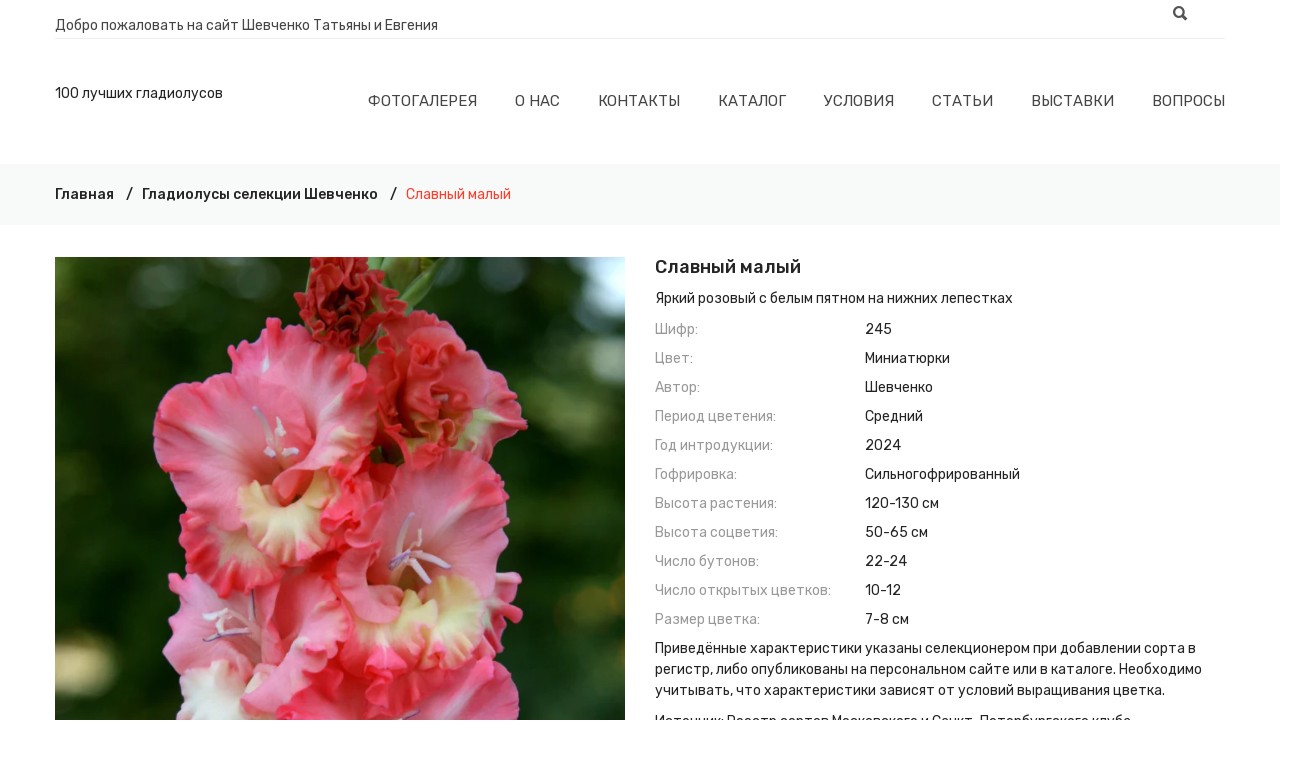

--- FILE ---
content_type: text/html; charset=utf-8
request_url: https://www.gladiolys.ru/products/slavnyi_malyi
body_size: 27647
content:
<!doctype html>
<!--[if IE 8]><html class="no-js lt-ie9" lang="ru"> <![endif]-->
<!--[if IE 9 ]><html class="ie9 no-js"> <![endif]-->
<!--[if (gt IE 9)|!(IE)]><!--> <html class="no-js" lang="ru"> <!--<![endif]-->
<head>

  <!-- Basic page needs ================================================== -->
  <meta charset="utf-8">
  <meta http-equiv="X-UA-Compatible" content="IE=edge,chrome=1">

  <link rel='preconnect' href='//cdn.shopify.com' />
  <link rel='dns-prefetch' href='//cdn.shopify.com' /> 
  <link rel='preconnect' href='//fonts.googleapis.com' />
  <link rel='dns-prefetch' href='//fonts.googleapis.com' />
  <link rel='preconnect' href='//fonts.gstatic.com' />
  <link rel='dns-prefetch' href='//fonts.gstatic.com' />



  
  <link rel="shortcut icon" href="//www.gladiolys.ru/cdn/shop/t/25/assets/favicon.png?v=19473397509405518731717945177" type="image/png" />
  <link rel="icon" sizes="192x192" href="//www.gladiolys.ru/cdn/shop/t/25/assets/icon.png?v=46357639215961319791717945177" type="image/png" />
  <link rel="apple-touch-icon" href="//www.gladiolys.ru/cdn/shop/t/25/assets/ios-icon.png?v=46357639215961319791717945177" type="image/png" />
  
  
  

  <!-- Title and description ================================================== -->
  


  <title>Гладиолус Славный малый &ndash; 100 лучших гладиолусов
</title>

  
  <meta name="description" content="Славный малый: яркий розовый с белым пятном на нижних лепестках"/>
  

  <!-- Helpers ================================================== -->
  


  <meta property="og:type" content="product"><meta property="og:title" content="Гладиолус Славный малый">
  
    <meta property="og:image" content="http://www.gladiolys.ru/cdn/shop/files/slavny_maly_1_1140_1710_1024x1024.jpg?v=1699306919">
    <meta property="og:image:secure_url" content="https://www.gladiolys.ru/cdn/shop/files/slavny_maly_1_1140_1710_1024x1024.jpg?v=1699306919">
    <meta property="og:image:width" content="570">
    <meta property="og:image:height" content="855">
  
    <meta property="og:image" content="http://www.gladiolys.ru/cdn/shop/files/slavny_maly_2_1140_1710_1024x1024.jpg?v=1699306921">
    <meta property="og:image:secure_url" content="https://www.gladiolys.ru/cdn/shop/files/slavny_maly_2_1140_1710_1024x1024.jpg?v=1699306921">
    <meta property="og:image:width" content="570">
    <meta property="og:image:height" content="855">
  
    <meta property="og:image" content="http://www.gladiolys.ru/cdn/shop/files/slavny_maly_3_1140_1710_1024x1024.jpg?v=1699306922">
    <meta property="og:image:secure_url" content="https://www.gladiolys.ru/cdn/shop/files/slavny_maly_3_1140_1710_1024x1024.jpg?v=1699306922">
    <meta property="og:image:width" content="570">
    <meta property="og:image:height" content="855">
  
  <meta property="og:description" content="Яркий розовый с белым пятном на нижних лепестках">


<meta property="og:url" content="https://www.gladiolys.ru/products/slavnyi_malyi">
<meta property="og:site_name" content="100 лучших гладиолусов">
<meta property="og:locale" content="ru_RU">
<meta property="fb:admins" content="100000844796742"/>
<meta name="yandex-verification" content="f043ce7cdff0333e" />





  <meta name="twitter:card" content="summary">


  <meta name=twitter:card content="summary_large_image">
  <meta name="twitter:title" content="Гладиолус Славный малый">
  <meta name="twitter:description" content="Яркий розовый с белым пятном на нижних лепестках">
  <meta name="twitter:image" content="https://www.gladiolys.ru/cdn/shop/files/slavny_maly_1_1140_1710_1024x1024.jpg?v=1699306919">
  <meta name="twitter:image:alt" content="Гладиолус Славный малый, селекционер Шевченко">


  <link rel="canonical" href="https://www.gladiolys.ru/products/slavnyi_malyi">
  <meta name="viewport" content="width=device-width,initial-scale=1,shrink-to-fit=no">
  <meta name="theme-color" content="#747474">
  
  <link rel='preconnect' href='//ajax.googleapis.com' />
  <link rel='preconnect' href='//stats.g.doubleclick.net' />
  <link rel='preconnect' href='//www.google-analytics.com' />
  <link rel='preconnect' href='//productreviews.shopifycdn.com' />
  <link rel='preconnect' href='//v.shopify.com' />
 

  <link rel="preload" href="//cdn.shopify.com/s/files/1/0036/5340/2694/t/18/assets/fontello.woff2?84177957" as="font" type="font/woff2" crossorigin/>
  <link rel="preload" href="//cdn.shopify.com/s/files/1/0036/5340/2694/t/18/assets/fontawesome-webfont.woff2?v=4.5.0" as="font" type="font/woff2" crossorigin/>

 

  <!-- CSS ================================================== -->
 
  <link href="//www.gladiolys.ru/cdn/shop/t/25/assets/timber.scss.css?v=46136346143908704931717945795" rel="stylesheet" type="text/css" media="all" />
  
  <link href="//www.gladiolys.ru/cdn/shop/t/25/assets/bootstrap.min.css?v=19868337340211324411717945177" rel="stylesheet" type="text/css" media="all" />
  <link href="//www.gladiolys.ru/cdn/shop/t/25/assets/animate.css?v=98887462048624153601717945177" rel="stylesheet" type="text/css" media="all" />
  <link href="//www.gladiolys.ru/cdn/shop/t/25/assets/owl.carousel.min.css?v=125151494281328763911717945177" rel="stylesheet" type="text/css" media="all" />
  <link href="//www.gladiolys.ru/cdn/shop/t/25/assets/owl.theme.default.min.css?v=181700777035182026331717945178" rel="stylesheet" type="text/css" media="all" />
  <link href="//www.gladiolys.ru/cdn/shop/t/25/assets/slick.css?v=146892651464325103971717945178" rel="stylesheet" type="text/css" media="all" />
  <link href="//www.gladiolys.ru/cdn/shop/t/25/assets/chosen.min.css?v=163785002911426509331717945177" rel="stylesheet" type="text/css" media="all" />
  <link href="//www.gladiolys.ru/cdn/shop/t/25/assets/font-awesome.min.css?v=49427062302783790921717945177" rel="stylesheet" type="text/css" media="all" />
  <link href="//www.gladiolys.ru/cdn/shop/t/25/assets/simple-line-icons.css?v=179103639163630254881717945178" rel="stylesheet" type="text/css" media="all" />
  <link href="//www.gladiolys.ru/cdn/shop/t/25/assets/ionicons.min.css?v=96068105297766209541717945177" rel="stylesheet" type="text/css" media="all" />
  <link href="//www.gladiolys.ru/cdn/shop/t/25/assets/fontello.css?v=139752524978844005141717945177" rel="stylesheet" type="text/css" media="all" />
  <link href="//www.gladiolys.ru/cdn/shop/t/25/assets/meanmenu.min.css?v=119678702620854953531717945177" rel="stylesheet" type="text/css" media="all" />
  <link href="//www.gladiolys.ru/cdn/shop/t/25/assets/style.css?v=94411570704855748351717945794" rel="stylesheet" type="text/css" media="all" />
  <link href="//www.gladiolys.ru/cdn/shop/t/25/assets/responsive.css?v=6444440378251799021717945178" rel="stylesheet" type="text/css" media="all" />
  <link href="//www.gladiolys.ru/cdn/shop/t/25/assets/custom.css?v=61965587111611498761717945177" rel="stylesheet" type="text/css" media="all" />

  
  <link href="//www.gladiolys.ru/cdn/shop/t/25/assets/custom-responsive.css?v=173762775645313124301717945177" rel="stylesheet" type="text/css" media="all" />
 
  <link href="//www.gladiolys.ru/cdn/shop/t/25/assets/theme-color.css?v=93472505825605792671717945190" rel="stylesheet" type="text/css" media="all" />
  <link href="//www.gladiolys.ru/cdn/shop/t/25/assets/skin-theme.css?v=27190560738732477341717945191" rel="stylesheet" type="text/css" media="all" />

  <!-- Header hook for plugins ================================================== -->
  <script>window.performance && window.performance.mark && window.performance.mark('shopify.content_for_header.start');</script><meta id="shopify-digital-wallet" name="shopify-digital-wallet" content="/3653402694/digital_wallets/dialog">
<meta name="shopify-checkout-api-token" content="d913de69840c9943631d78f9a02bd42d">
<meta id="in-context-paypal-metadata" data-shop-id="3653402694" data-venmo-supported="false" data-environment="production" data-locale="ru_RU" data-paypal-v4="true" data-currency="RUB">
<link rel="alternate" type="application/json+oembed" href="https://www.gladiolys.ru/products/slavnyi_malyi.oembed">
<script async="async" src="/checkouts/internal/preloads.js?locale=ru-RU"></script>
<script id="shopify-features" type="application/json">{"accessToken":"d913de69840c9943631d78f9a02bd42d","betas":["rich-media-storefront-analytics"],"domain":"www.gladiolys.ru","predictiveSearch":true,"shopId":3653402694,"locale":"ru"}</script>
<script>var Shopify = Shopify || {};
Shopify.shop = "gladiolys.myshopify.com";
Shopify.locale = "ru";
Shopify.currency = {"active":"RUB","rate":"1.0"};
Shopify.country = "RU";
Shopify.theme = {"name":"Phuler-v1-0-7_customized_09_06_2024","id":142423195860,"schema_name":null,"schema_version":null,"theme_store_id":null,"role":"main"};
Shopify.theme.handle = "null";
Shopify.theme.style = {"id":null,"handle":null};
Shopify.cdnHost = "www.gladiolys.ru/cdn";
Shopify.routes = Shopify.routes || {};
Shopify.routes.root = "/";</script>
<script type="module">!function(o){(o.Shopify=o.Shopify||{}).modules=!0}(window);</script>
<script>!function(o){function n(){var o=[];function n(){o.push(Array.prototype.slice.apply(arguments))}return n.q=o,n}var t=o.Shopify=o.Shopify||{};t.loadFeatures=n(),t.autoloadFeatures=n()}(window);</script>
<script id="shop-js-analytics" type="application/json">{"pageType":"product"}</script>
<script defer="defer" async type="module" src="//www.gladiolys.ru/cdn/shopifycloud/shop-js/modules/v2/client.init-shop-cart-sync_bMa4EAn1.ru.esm.js"></script>
<script defer="defer" async type="module" src="//www.gladiolys.ru/cdn/shopifycloud/shop-js/modules/v2/chunk.common_4RF3jtGH.esm.js"></script>
<script defer="defer" async type="module" src="//www.gladiolys.ru/cdn/shopifycloud/shop-js/modules/v2/chunk.modal_CZ8DnfZh.esm.js"></script>
<script type="module">
  await import("//www.gladiolys.ru/cdn/shopifycloud/shop-js/modules/v2/client.init-shop-cart-sync_bMa4EAn1.ru.esm.js");
await import("//www.gladiolys.ru/cdn/shopifycloud/shop-js/modules/v2/chunk.common_4RF3jtGH.esm.js");
await import("//www.gladiolys.ru/cdn/shopifycloud/shop-js/modules/v2/chunk.modal_CZ8DnfZh.esm.js");

  window.Shopify.SignInWithShop?.initShopCartSync?.({"fedCMEnabled":true,"windoidEnabled":true});

</script>
<script id="__st">var __st={"a":3653402694,"offset":10800,"reqid":"f2245dc9-6457-4e22-966a-63a0d32c82d0-1769043569","pageurl":"www.gladiolys.ru\/products\/slavnyi_malyi","u":"5c1d059495cf","p":"product","rtyp":"product","rid":8030617043156};</script>
<script>window.ShopifyPaypalV4VisibilityTracking = true;</script>
<script id="captcha-bootstrap">!function(){'use strict';const t='contact',e='account',n='new_comment',o=[[t,t],['blogs',n],['comments',n],[t,'customer']],c=[[e,'customer_login'],[e,'guest_login'],[e,'recover_customer_password'],[e,'create_customer']],r=t=>t.map((([t,e])=>`form[action*='/${t}']:not([data-nocaptcha='true']) input[name='form_type'][value='${e}']`)).join(','),a=t=>()=>t?[...document.querySelectorAll(t)].map((t=>t.form)):[];function s(){const t=[...o],e=r(t);return a(e)}const i='password',u='form_key',d=['recaptcha-v3-token','g-recaptcha-response','h-captcha-response',i],f=()=>{try{return window.sessionStorage}catch{return}},m='__shopify_v',_=t=>t.elements[u];function p(t,e,n=!1){try{const o=window.sessionStorage,c=JSON.parse(o.getItem(e)),{data:r}=function(t){const{data:e,action:n}=t;return t[m]||n?{data:e,action:n}:{data:t,action:n}}(c);for(const[e,n]of Object.entries(r))t.elements[e]&&(t.elements[e].value=n);n&&o.removeItem(e)}catch(o){console.error('form repopulation failed',{error:o})}}const l='form_type',E='cptcha';function T(t){t.dataset[E]=!0}const w=window,h=w.document,L='Shopify',v='ce_forms',y='captcha';let A=!1;((t,e)=>{const n=(g='f06e6c50-85a8-45c8-87d0-21a2b65856fe',I='https://cdn.shopify.com/shopifycloud/storefront-forms-hcaptcha/ce_storefront_forms_captcha_hcaptcha.v1.5.2.iife.js',D={infoText:'Защищено с помощью hCaptcha',privacyText:'Конфиденциальность',termsText:'Условия'},(t,e,n)=>{const o=w[L][v],c=o.bindForm;if(c)return c(t,g,e,D).then(n);var r;o.q.push([[t,g,e,D],n]),r=I,A||(h.body.append(Object.assign(h.createElement('script'),{id:'captcha-provider',async:!0,src:r})),A=!0)});var g,I,D;w[L]=w[L]||{},w[L][v]=w[L][v]||{},w[L][v].q=[],w[L][y]=w[L][y]||{},w[L][y].protect=function(t,e){n(t,void 0,e),T(t)},Object.freeze(w[L][y]),function(t,e,n,w,h,L){const[v,y,A,g]=function(t,e,n){const i=e?o:[],u=t?c:[],d=[...i,...u],f=r(d),m=r(i),_=r(d.filter((([t,e])=>n.includes(e))));return[a(f),a(m),a(_),s()]}(w,h,L),I=t=>{const e=t.target;return e instanceof HTMLFormElement?e:e&&e.form},D=t=>v().includes(t);t.addEventListener('submit',(t=>{const e=I(t);if(!e)return;const n=D(e)&&!e.dataset.hcaptchaBound&&!e.dataset.recaptchaBound,o=_(e),c=g().includes(e)&&(!o||!o.value);(n||c)&&t.preventDefault(),c&&!n&&(function(t){try{if(!f())return;!function(t){const e=f();if(!e)return;const n=_(t);if(!n)return;const o=n.value;o&&e.removeItem(o)}(t);const e=Array.from(Array(32),(()=>Math.random().toString(36)[2])).join('');!function(t,e){_(t)||t.append(Object.assign(document.createElement('input'),{type:'hidden',name:u})),t.elements[u].value=e}(t,e),function(t,e){const n=f();if(!n)return;const o=[...t.querySelectorAll(`input[type='${i}']`)].map((({name:t})=>t)),c=[...d,...o],r={};for(const[a,s]of new FormData(t).entries())c.includes(a)||(r[a]=s);n.setItem(e,JSON.stringify({[m]:1,action:t.action,data:r}))}(t,e)}catch(e){console.error('failed to persist form',e)}}(e),e.submit())}));const S=(t,e)=>{t&&!t.dataset[E]&&(n(t,e.some((e=>e===t))),T(t))};for(const o of['focusin','change'])t.addEventListener(o,(t=>{const e=I(t);D(e)&&S(e,y())}));const B=e.get('form_key'),M=e.get(l),P=B&&M;t.addEventListener('DOMContentLoaded',(()=>{const t=y();if(P)for(const e of t)e.elements[l].value===M&&p(e,B);[...new Set([...A(),...v().filter((t=>'true'===t.dataset.shopifyCaptcha))])].forEach((e=>S(e,t)))}))}(h,new URLSearchParams(w.location.search),n,t,e,['guest_login'])})(!0,!0)}();</script>
<script integrity="sha256-4kQ18oKyAcykRKYeNunJcIwy7WH5gtpwJnB7kiuLZ1E=" data-source-attribution="shopify.loadfeatures" defer="defer" src="//www.gladiolys.ru/cdn/shopifycloud/storefront/assets/storefront/load_feature-a0a9edcb.js" crossorigin="anonymous"></script>
<script data-source-attribution="shopify.dynamic_checkout.dynamic.init">var Shopify=Shopify||{};Shopify.PaymentButton=Shopify.PaymentButton||{isStorefrontPortableWallets:!0,init:function(){window.Shopify.PaymentButton.init=function(){};var t=document.createElement("script");t.src="https://www.gladiolys.ru/cdn/shopifycloud/portable-wallets/latest/portable-wallets.ru.js",t.type="module",document.head.appendChild(t)}};
</script>
<script data-source-attribution="shopify.dynamic_checkout.buyer_consent">
  function portableWalletsHideBuyerConsent(e){var t=document.getElementById("shopify-buyer-consent"),n=document.getElementById("shopify-subscription-policy-button");t&&n&&(t.classList.add("hidden"),t.setAttribute("aria-hidden","true"),n.removeEventListener("click",e))}function portableWalletsShowBuyerConsent(e){var t=document.getElementById("shopify-buyer-consent"),n=document.getElementById("shopify-subscription-policy-button");t&&n&&(t.classList.remove("hidden"),t.removeAttribute("aria-hidden"),n.addEventListener("click",e))}window.Shopify?.PaymentButton&&(window.Shopify.PaymentButton.hideBuyerConsent=portableWalletsHideBuyerConsent,window.Shopify.PaymentButton.showBuyerConsent=portableWalletsShowBuyerConsent);
</script>
<script data-source-attribution="shopify.dynamic_checkout.cart.bootstrap">document.addEventListener("DOMContentLoaded",(function(){function t(){return document.querySelector("shopify-accelerated-checkout-cart, shopify-accelerated-checkout")}if(t())Shopify.PaymentButton.init();else{new MutationObserver((function(e,n){t()&&(Shopify.PaymentButton.init(),n.disconnect())})).observe(document.body,{childList:!0,subtree:!0})}}));
</script>
<link id="shopify-accelerated-checkout-styles" rel="stylesheet" media="screen" href="https://www.gladiolys.ru/cdn/shopifycloud/portable-wallets/latest/accelerated-checkout-backwards-compat.css" crossorigin="anonymous">
<style id="shopify-accelerated-checkout-cart">
        #shopify-buyer-consent {
  margin-top: 1em;
  display: inline-block;
  width: 100%;
}

#shopify-buyer-consent.hidden {
  display: none;
}

#shopify-subscription-policy-button {
  background: none;
  border: none;
  padding: 0;
  text-decoration: underline;
  font-size: inherit;
  cursor: pointer;
}

#shopify-subscription-policy-button::before {
  box-shadow: none;
}

      </style>

<script>window.performance && window.performance.mark && window.performance.mark('shopify.content_for_header.end');</script>
  <!-- /snippets/oldIE-js.liquid -->


<!--[if lt IE 9]>
<script src="//cdnjs.cloudflare.com/ajax/libs/html5shiv/3.7.2/html5shiv.min.js" type="text/javascript"></script>
<script src="//www.gladiolys.ru/cdn/shop/t/25/assets/respond.min.js?v=52248677837542619231717945178" type="text/javascript"></script>
<link href="//www.gladiolys.ru/cdn/shop/t/25/assets/respond-proxy.html" id="respond-proxy" rel="respond-proxy" />
<link href="//www.gladiolys.ru/search?q=14e88318ab2ff1915ffc1d17dddf0d93" id="respond-redirect" rel="respond-redirect" />
<script src="//www.gladiolys.ru/search?q=14e88318ab2ff1915ffc1d17dddf0d93" type="text/javascript"></script>
<![endif]-->




  <script src="//www.gladiolys.ru/cdn/shop/t/25/assets/modernizr-2.8.3.min.js?v=174727525422211915231717945177" type="text/javascript"></script>
  <script src="//www.gladiolys.ru/cdn/shop/t/25/assets/jquery-1.12.4.min.js?v=143819514376552347241717945177" type="text/javascript"></script> 
  <script src="//www.gladiolys.ru/cdn/shop/t/25/assets/popper.js?v=34695330375260839601717945178" type="text/javascript"></script>
  <script src="//www.gladiolys.ru/cdn/shop/t/25/assets/bootstrap.min.js?v=16883752084331194951717945177" type="text/javascript"></script>
  <script src="//www.gladiolys.ru/cdn/shop/t/25/assets/imagesloaded.pkgd.min.js?v=122082684965831503061717945177" type="text/javascript"></script>
  <script src="//www.gladiolys.ru/cdn/shop/t/25/assets/isotope.pkgd.min.js?v=1508399553395853191717945177" type="text/javascript"></script>
  <script src="//www.gladiolys.ru/cdn/shop/t/25/assets/owl.carousel.min.js?v=97891440811553454251717945178" type="text/javascript"></script>
  <link href="//www.gladiolys.ru/cdn/shop/t/25/assets/owl.theme.default.min.css?v=181700777035182026331717945178" rel="stylesheet" type="text/css" media="all" />
  <script src="//www.gladiolys.ru/cdn/shop/t/25/assets/plugins.js?v=86370845133112732631717945178" type="text/javascript"></script>

  <script src="//www.gladiolys.ru/cdn/shop/t/25/assets/jquery.matchHeight.js?v=2422420511068287131717945177" type="text/javascript"></script>
 

  <script src="//www.gladiolys.ru/cdn/shopifycloud/storefront/assets/themes_support/api.jquery-7ab1a3a4.js" type="text/javascript"></script>
  <script src="//www.gladiolys.ru/cdn/shop/t/25/assets/theme.js?v=14848274147375963461717945178" type="text/javascript"></script>
  
  

                
<script type="application/ld+json" class="richsnippets">
          {
            "@context": "https://schema.org",
            "@id": "https:\/\/www.gladiolys.ru\/products\/slavnyi_malyi#product",
            "@type": "Product",
            "brand": {
              "@type": "Brand",
              "name": "Шевченко"
            },
            "sku":8030617043156,
            "mpn":8030617043156,
            "description": "[new_products]180[\/new_products] [short_description]Яркий розовый с белым пятном на нижних лепестках[\/short_description]",
            "url": "https:\/\/www.gladiolys.ru\/products\/slavnyi_malyi",
            "name": "Славный малый","image": [
                "https://www.gladiolys.ru/cdn/shop/files/slavny_maly_1_270_405_270x.jpg?v=1699306918",
                "https://www.gladiolys.ru/cdn/shop/files/slavny_maly_1_270_405_1024x1024.jpg?v=1699306918",
                "https://www.gladiolys.ru/cdn/shop/files/slavny_maly_1_270_405_768x768.jpg?v=1699306918"
            ],
            "itemCondition": "http://schema.org/NewCondition",
              "offers" : [
              {
                  "@type" : "Offer" ,
                  "priceCurrency" : "RUB",
                  
				  
                  "price" : "0.00",
                  
                  "priceValidUntil": "2026-04-22",
                  
                  "availability" : "http://schema.org/InStock",
                  
                  
                  "itemCondition": "http://schema.org/NewCondition",
                  

"url" : "https://www.gladiolys.ru/products/slavnyi_malyi?variant=44071758758100" ,
                  "seller" : {
                      "@type" : "Organization" ,
                      "name" : "100 лучших гладиолусов"
                  }
              }
              
              ]}
        </script>

        
        <script type="application/ld+json" class="richsnippets">
              {
              "@context": "https://schema.org/",
              "@graph": [
                {
                  "@context": "https://schema.org/",
                  "@type": "BreadcrumbList",
                  "itemListElement": [
                    {
                      "@type": "ListItem",
                      "position": "1",
                      "item": {
                        "name": "Home",
                        "@id": "https:\/\/www.gladiolys.ru"
                      }
                    },
                    
                       {
                          "@type": "ListItem",
                          "position": "2",
                          "item": {
                            "@id": "https:\/\/www.gladiolys.ru\/products\/slavnyi_malyi",
                            "name": "Славный малый",
                            "url": "https:\/\/www.gladiolys.ru\/products\/slavnyi_malyi"
                          }
                        }
                    
                  ]
                }
             ]
            }
            </script>

<script>
                document.addEventListener("DOMContentLoaded",function(t){(function(){if(typeof MutationObserver==="undefined"){return}var n=function(){var t=document.querySelectorAll("[itemtype]");for(var e=0,n=t.length;e<n;e++){var r=t[e];r.removeAttribute("itemtype");r.removeAttribute("itemscope");r.removeAttribute("itemprop")}var i=document.querySelectorAll('script[type="application/ld+json"]');for(var e=0,n=i.length;e<n;e++){var r=i[e];if(!r.classList.contains("richsnippets")){r.remove()}}};var t=new MutationObserver(function(t,e){n();e.disconnect();return});t.observe(document.getElementsByTagName("body")[0],{childList:true,subtree:true})})()});
            </script>
        


<link href="https://monorail-edge.shopifysvc.com" rel="dns-prefetch">
<script>(function(){if ("sendBeacon" in navigator && "performance" in window) {try {var session_token_from_headers = performance.getEntriesByType('navigation')[0].serverTiming.find(x => x.name == '_s').description;} catch {var session_token_from_headers = undefined;}var session_cookie_matches = document.cookie.match(/_shopify_s=([^;]*)/);var session_token_from_cookie = session_cookie_matches && session_cookie_matches.length === 2 ? session_cookie_matches[1] : "";var session_token = session_token_from_headers || session_token_from_cookie || "";function handle_abandonment_event(e) {var entries = performance.getEntries().filter(function(entry) {return /monorail-edge.shopifysvc.com/.test(entry.name);});if (!window.abandonment_tracked && entries.length === 0) {window.abandonment_tracked = true;var currentMs = Date.now();var navigation_start = performance.timing.navigationStart;var payload = {shop_id: 3653402694,url: window.location.href,navigation_start,duration: currentMs - navigation_start,session_token,page_type: "product"};window.navigator.sendBeacon("https://monorail-edge.shopifysvc.com/v1/produce", JSON.stringify({schema_id: "online_store_buyer_site_abandonment/1.1",payload: payload,metadata: {event_created_at_ms: currentMs,event_sent_at_ms: currentMs}}));}}window.addEventListener('pagehide', handle_abandonment_event);}}());</script>
<script id="web-pixels-manager-setup">(function e(e,d,r,n,o){if(void 0===o&&(o={}),!Boolean(null===(a=null===(i=window.Shopify)||void 0===i?void 0:i.analytics)||void 0===a?void 0:a.replayQueue)){var i,a;window.Shopify=window.Shopify||{};var t=window.Shopify;t.analytics=t.analytics||{};var s=t.analytics;s.replayQueue=[],s.publish=function(e,d,r){return s.replayQueue.push([e,d,r]),!0};try{self.performance.mark("wpm:start")}catch(e){}var l=function(){var e={modern:/Edge?\/(1{2}[4-9]|1[2-9]\d|[2-9]\d{2}|\d{4,})\.\d+(\.\d+|)|Firefox\/(1{2}[4-9]|1[2-9]\d|[2-9]\d{2}|\d{4,})\.\d+(\.\d+|)|Chrom(ium|e)\/(9{2}|\d{3,})\.\d+(\.\d+|)|(Maci|X1{2}).+ Version\/(15\.\d+|(1[6-9]|[2-9]\d|\d{3,})\.\d+)([,.]\d+|)( \(\w+\)|)( Mobile\/\w+|) Safari\/|Chrome.+OPR\/(9{2}|\d{3,})\.\d+\.\d+|(CPU[ +]OS|iPhone[ +]OS|CPU[ +]iPhone|CPU IPhone OS|CPU iPad OS)[ +]+(15[._]\d+|(1[6-9]|[2-9]\d|\d{3,})[._]\d+)([._]\d+|)|Android:?[ /-](13[3-9]|1[4-9]\d|[2-9]\d{2}|\d{4,})(\.\d+|)(\.\d+|)|Android.+Firefox\/(13[5-9]|1[4-9]\d|[2-9]\d{2}|\d{4,})\.\d+(\.\d+|)|Android.+Chrom(ium|e)\/(13[3-9]|1[4-9]\d|[2-9]\d{2}|\d{4,})\.\d+(\.\d+|)|SamsungBrowser\/([2-9]\d|\d{3,})\.\d+/,legacy:/Edge?\/(1[6-9]|[2-9]\d|\d{3,})\.\d+(\.\d+|)|Firefox\/(5[4-9]|[6-9]\d|\d{3,})\.\d+(\.\d+|)|Chrom(ium|e)\/(5[1-9]|[6-9]\d|\d{3,})\.\d+(\.\d+|)([\d.]+$|.*Safari\/(?![\d.]+ Edge\/[\d.]+$))|(Maci|X1{2}).+ Version\/(10\.\d+|(1[1-9]|[2-9]\d|\d{3,})\.\d+)([,.]\d+|)( \(\w+\)|)( Mobile\/\w+|) Safari\/|Chrome.+OPR\/(3[89]|[4-9]\d|\d{3,})\.\d+\.\d+|(CPU[ +]OS|iPhone[ +]OS|CPU[ +]iPhone|CPU IPhone OS|CPU iPad OS)[ +]+(10[._]\d+|(1[1-9]|[2-9]\d|\d{3,})[._]\d+)([._]\d+|)|Android:?[ /-](13[3-9]|1[4-9]\d|[2-9]\d{2}|\d{4,})(\.\d+|)(\.\d+|)|Mobile Safari.+OPR\/([89]\d|\d{3,})\.\d+\.\d+|Android.+Firefox\/(13[5-9]|1[4-9]\d|[2-9]\d{2}|\d{4,})\.\d+(\.\d+|)|Android.+Chrom(ium|e)\/(13[3-9]|1[4-9]\d|[2-9]\d{2}|\d{4,})\.\d+(\.\d+|)|Android.+(UC? ?Browser|UCWEB|U3)[ /]?(15\.([5-9]|\d{2,})|(1[6-9]|[2-9]\d|\d{3,})\.\d+)\.\d+|SamsungBrowser\/(5\.\d+|([6-9]|\d{2,})\.\d+)|Android.+MQ{2}Browser\/(14(\.(9|\d{2,})|)|(1[5-9]|[2-9]\d|\d{3,})(\.\d+|))(\.\d+|)|K[Aa][Ii]OS\/(3\.\d+|([4-9]|\d{2,})\.\d+)(\.\d+|)/},d=e.modern,r=e.legacy,n=navigator.userAgent;return n.match(d)?"modern":n.match(r)?"legacy":"unknown"}(),u="modern"===l?"modern":"legacy",c=(null!=n?n:{modern:"",legacy:""})[u],f=function(e){return[e.baseUrl,"/wpm","/b",e.hashVersion,"modern"===e.buildTarget?"m":"l",".js"].join("")}({baseUrl:d,hashVersion:r,buildTarget:u}),m=function(e){var d=e.version,r=e.bundleTarget,n=e.surface,o=e.pageUrl,i=e.monorailEndpoint;return{emit:function(e){var a=e.status,t=e.errorMsg,s=(new Date).getTime(),l=JSON.stringify({metadata:{event_sent_at_ms:s},events:[{schema_id:"web_pixels_manager_load/3.1",payload:{version:d,bundle_target:r,page_url:o,status:a,surface:n,error_msg:t},metadata:{event_created_at_ms:s}}]});if(!i)return console&&console.warn&&console.warn("[Web Pixels Manager] No Monorail endpoint provided, skipping logging."),!1;try{return self.navigator.sendBeacon.bind(self.navigator)(i,l)}catch(e){}var u=new XMLHttpRequest;try{return u.open("POST",i,!0),u.setRequestHeader("Content-Type","text/plain"),u.send(l),!0}catch(e){return console&&console.warn&&console.warn("[Web Pixels Manager] Got an unhandled error while logging to Monorail."),!1}}}}({version:r,bundleTarget:l,surface:e.surface,pageUrl:self.location.href,monorailEndpoint:e.monorailEndpoint});try{o.browserTarget=l,function(e){var d=e.src,r=e.async,n=void 0===r||r,o=e.onload,i=e.onerror,a=e.sri,t=e.scriptDataAttributes,s=void 0===t?{}:t,l=document.createElement("script"),u=document.querySelector("head"),c=document.querySelector("body");if(l.async=n,l.src=d,a&&(l.integrity=a,l.crossOrigin="anonymous"),s)for(var f in s)if(Object.prototype.hasOwnProperty.call(s,f))try{l.dataset[f]=s[f]}catch(e){}if(o&&l.addEventListener("load",o),i&&l.addEventListener("error",i),u)u.appendChild(l);else{if(!c)throw new Error("Did not find a head or body element to append the script");c.appendChild(l)}}({src:f,async:!0,onload:function(){if(!function(){var e,d;return Boolean(null===(d=null===(e=window.Shopify)||void 0===e?void 0:e.analytics)||void 0===d?void 0:d.initialized)}()){var d=window.webPixelsManager.init(e)||void 0;if(d){var r=window.Shopify.analytics;r.replayQueue.forEach((function(e){var r=e[0],n=e[1],o=e[2];d.publishCustomEvent(r,n,o)})),r.replayQueue=[],r.publish=d.publishCustomEvent,r.visitor=d.visitor,r.initialized=!0}}},onerror:function(){return m.emit({status:"failed",errorMsg:"".concat(f," has failed to load")})},sri:function(e){var d=/^sha384-[A-Za-z0-9+/=]+$/;return"string"==typeof e&&d.test(e)}(c)?c:"",scriptDataAttributes:o}),m.emit({status:"loading"})}catch(e){m.emit({status:"failed",errorMsg:(null==e?void 0:e.message)||"Unknown error"})}}})({shopId: 3653402694,storefrontBaseUrl: "https://www.gladiolys.ru",extensionsBaseUrl: "https://extensions.shopifycdn.com/cdn/shopifycloud/web-pixels-manager",monorailEndpoint: "https://monorail-edge.shopifysvc.com/unstable/produce_batch",surface: "storefront-renderer",enabledBetaFlags: ["2dca8a86"],webPixelsConfigList: [{"id":"shopify-app-pixel","configuration":"{}","eventPayloadVersion":"v1","runtimeContext":"STRICT","scriptVersion":"0450","apiClientId":"shopify-pixel","type":"APP","privacyPurposes":["ANALYTICS","MARKETING"]},{"id":"shopify-custom-pixel","eventPayloadVersion":"v1","runtimeContext":"LAX","scriptVersion":"0450","apiClientId":"shopify-pixel","type":"CUSTOM","privacyPurposes":["ANALYTICS","MARKETING"]}],isMerchantRequest: false,initData: {"shop":{"name":"100 лучших гладиолусов","paymentSettings":{"currencyCode":"RUB"},"myshopifyDomain":"gladiolys.myshopify.com","countryCode":"RU","storefrontUrl":"https:\/\/www.gladiolys.ru"},"customer":null,"cart":null,"checkout":null,"productVariants":[{"price":{"amount":0.0,"currencyCode":"RUB"},"product":{"title":"Славный малый","vendor":"Шевченко","id":"8030617043156","untranslatedTitle":"Славный малый","url":"\/products\/slavnyi_malyi","type":"2024"},"id":"44071758758100","image":{"src":"\/\/www.gladiolys.ru\/cdn\/shop\/files\/slavny_maly_1_270_405.jpg?v=1699306918"},"sku":null,"title":"Default Title","untranslatedTitle":"Default Title"}],"purchasingCompany":null},},"https://www.gladiolys.ru/cdn","fcfee988w5aeb613cpc8e4bc33m6693e112",{"modern":"","legacy":""},{"shopId":"3653402694","storefrontBaseUrl":"https:\/\/www.gladiolys.ru","extensionBaseUrl":"https:\/\/extensions.shopifycdn.com\/cdn\/shopifycloud\/web-pixels-manager","surface":"storefront-renderer","enabledBetaFlags":"[\"2dca8a86\"]","isMerchantRequest":"false","hashVersion":"fcfee988w5aeb613cpc8e4bc33m6693e112","publish":"custom","events":"[[\"page_viewed\",{}],[\"product_viewed\",{\"productVariant\":{\"price\":{\"amount\":0.0,\"currencyCode\":\"RUB\"},\"product\":{\"title\":\"Славный малый\",\"vendor\":\"Шевченко\",\"id\":\"8030617043156\",\"untranslatedTitle\":\"Славный малый\",\"url\":\"\/products\/slavnyi_malyi\",\"type\":\"2024\"},\"id\":\"44071758758100\",\"image\":{\"src\":\"\/\/www.gladiolys.ru\/cdn\/shop\/files\/slavny_maly_1_270_405.jpg?v=1699306918\"},\"sku\":null,\"title\":\"Default Title\",\"untranslatedTitle\":\"Default Title\"}}]]"});</script><script>
  window.ShopifyAnalytics = window.ShopifyAnalytics || {};
  window.ShopifyAnalytics.meta = window.ShopifyAnalytics.meta || {};
  window.ShopifyAnalytics.meta.currency = 'RUB';
  var meta = {"product":{"id":8030617043156,"gid":"gid:\/\/shopify\/Product\/8030617043156","vendor":"Шевченко","type":"2024","handle":"slavnyi_malyi","variants":[{"id":44071758758100,"price":0,"name":"Славный малый","public_title":null,"sku":null}],"remote":false},"page":{"pageType":"product","resourceType":"product","resourceId":8030617043156,"requestId":"f2245dc9-6457-4e22-966a-63a0d32c82d0-1769043569"}};
  for (var attr in meta) {
    window.ShopifyAnalytics.meta[attr] = meta[attr];
  }
</script>
<script class="analytics">
  (function () {
    var customDocumentWrite = function(content) {
      var jquery = null;

      if (window.jQuery) {
        jquery = window.jQuery;
      } else if (window.Checkout && window.Checkout.$) {
        jquery = window.Checkout.$;
      }

      if (jquery) {
        jquery('body').append(content);
      }
    };

    var hasLoggedConversion = function(token) {
      if (token) {
        return document.cookie.indexOf('loggedConversion=' + token) !== -1;
      }
      return false;
    }

    var setCookieIfConversion = function(token) {
      if (token) {
        var twoMonthsFromNow = new Date(Date.now());
        twoMonthsFromNow.setMonth(twoMonthsFromNow.getMonth() + 2);

        document.cookie = 'loggedConversion=' + token + '; expires=' + twoMonthsFromNow;
      }
    }

    var trekkie = window.ShopifyAnalytics.lib = window.trekkie = window.trekkie || [];
    if (trekkie.integrations) {
      return;
    }
    trekkie.methods = [
      'identify',
      'page',
      'ready',
      'track',
      'trackForm',
      'trackLink'
    ];
    trekkie.factory = function(method) {
      return function() {
        var args = Array.prototype.slice.call(arguments);
        args.unshift(method);
        trekkie.push(args);
        return trekkie;
      };
    };
    for (var i = 0; i < trekkie.methods.length; i++) {
      var key = trekkie.methods[i];
      trekkie[key] = trekkie.factory(key);
    }
    trekkie.load = function(config) {
      trekkie.config = config || {};
      trekkie.config.initialDocumentCookie = document.cookie;
      var first = document.getElementsByTagName('script')[0];
      var script = document.createElement('script');
      script.type = 'text/javascript';
      script.onerror = function(e) {
        var scriptFallback = document.createElement('script');
        scriptFallback.type = 'text/javascript';
        scriptFallback.onerror = function(error) {
                var Monorail = {
      produce: function produce(monorailDomain, schemaId, payload) {
        var currentMs = new Date().getTime();
        var event = {
          schema_id: schemaId,
          payload: payload,
          metadata: {
            event_created_at_ms: currentMs,
            event_sent_at_ms: currentMs
          }
        };
        return Monorail.sendRequest("https://" + monorailDomain + "/v1/produce", JSON.stringify(event));
      },
      sendRequest: function sendRequest(endpointUrl, payload) {
        // Try the sendBeacon API
        if (window && window.navigator && typeof window.navigator.sendBeacon === 'function' && typeof window.Blob === 'function' && !Monorail.isIos12()) {
          var blobData = new window.Blob([payload], {
            type: 'text/plain'
          });

          if (window.navigator.sendBeacon(endpointUrl, blobData)) {
            return true;
          } // sendBeacon was not successful

        } // XHR beacon

        var xhr = new XMLHttpRequest();

        try {
          xhr.open('POST', endpointUrl);
          xhr.setRequestHeader('Content-Type', 'text/plain');
          xhr.send(payload);
        } catch (e) {
          console.log(e);
        }

        return false;
      },
      isIos12: function isIos12() {
        return window.navigator.userAgent.lastIndexOf('iPhone; CPU iPhone OS 12_') !== -1 || window.navigator.userAgent.lastIndexOf('iPad; CPU OS 12_') !== -1;
      }
    };
    Monorail.produce('monorail-edge.shopifysvc.com',
      'trekkie_storefront_load_errors/1.1',
      {shop_id: 3653402694,
      theme_id: 142423195860,
      app_name: "storefront",
      context_url: window.location.href,
      source_url: "//www.gladiolys.ru/cdn/s/trekkie.storefront.9615f8e10e499e09ff0451d383e936edfcfbbf47.min.js"});

        };
        scriptFallback.async = true;
        scriptFallback.src = '//www.gladiolys.ru/cdn/s/trekkie.storefront.9615f8e10e499e09ff0451d383e936edfcfbbf47.min.js';
        first.parentNode.insertBefore(scriptFallback, first);
      };
      script.async = true;
      script.src = '//www.gladiolys.ru/cdn/s/trekkie.storefront.9615f8e10e499e09ff0451d383e936edfcfbbf47.min.js';
      first.parentNode.insertBefore(script, first);
    };
    trekkie.load(
      {"Trekkie":{"appName":"storefront","development":false,"defaultAttributes":{"shopId":3653402694,"isMerchantRequest":null,"themeId":142423195860,"themeCityHash":"368854426315256687","contentLanguage":"ru","currency":"RUB","eventMetadataId":"a04a1779-bf9d-4600-b566-2bd05f0bac48"},"isServerSideCookieWritingEnabled":true,"monorailRegion":"shop_domain","enabledBetaFlags":["65f19447"]},"Session Attribution":{},"S2S":{"facebookCapiEnabled":false,"source":"trekkie-storefront-renderer","apiClientId":580111}}
    );

    var loaded = false;
    trekkie.ready(function() {
      if (loaded) return;
      loaded = true;

      window.ShopifyAnalytics.lib = window.trekkie;

      var originalDocumentWrite = document.write;
      document.write = customDocumentWrite;
      try { window.ShopifyAnalytics.merchantGoogleAnalytics.call(this); } catch(error) {};
      document.write = originalDocumentWrite;

      window.ShopifyAnalytics.lib.page(null,{"pageType":"product","resourceType":"product","resourceId":8030617043156,"requestId":"f2245dc9-6457-4e22-966a-63a0d32c82d0-1769043569","shopifyEmitted":true});

      var match = window.location.pathname.match(/checkouts\/(.+)\/(thank_you|post_purchase)/)
      var token = match? match[1]: undefined;
      if (!hasLoggedConversion(token)) {
        setCookieIfConversion(token);
        window.ShopifyAnalytics.lib.track("Viewed Product",{"currency":"RUB","variantId":44071758758100,"productId":8030617043156,"productGid":"gid:\/\/shopify\/Product\/8030617043156","name":"Славный малый","price":"0.00","sku":null,"brand":"Шевченко","variant":null,"category":"2024","nonInteraction":true,"remote":false},undefined,undefined,{"shopifyEmitted":true});
      window.ShopifyAnalytics.lib.track("monorail:\/\/trekkie_storefront_viewed_product\/1.1",{"currency":"RUB","variantId":44071758758100,"productId":8030617043156,"productGid":"gid:\/\/shopify\/Product\/8030617043156","name":"Славный малый","price":"0.00","sku":null,"brand":"Шевченко","variant":null,"category":"2024","nonInteraction":true,"remote":false,"referer":"https:\/\/www.gladiolys.ru\/products\/slavnyi_malyi"});
      }
    });


        var eventsListenerScript = document.createElement('script');
        eventsListenerScript.async = true;
        eventsListenerScript.src = "//www.gladiolys.ru/cdn/shopifycloud/storefront/assets/shop_events_listener-3da45d37.js";
        document.getElementsByTagName('head')[0].appendChild(eventsListenerScript);

})();</script>
<script
  defer
  src="https://www.gladiolys.ru/cdn/shopifycloud/perf-kit/shopify-perf-kit-3.0.4.min.js"
  data-application="storefront-renderer"
  data-shop-id="3653402694"
  data-render-region="gcp-us-central1"
  data-page-type="product"
  data-theme-instance-id="142423195860"
  data-theme-name=""
  data-theme-version=""
  data-monorail-region="shop_domain"
  data-resource-timing-sampling-rate="10"
  data-shs="true"
  data-shs-beacon="true"
  data-shs-export-with-fetch="true"
  data-shs-logs-sample-rate="1"
  data-shs-beacon-endpoint="https://www.gladiolys.ru/api/collect"
></script>
</head>



<body id="гладиолус-славный-малый" class="template-product" >

	

	
  
	
  
	<div id="shopify-section-header" class="shopify-section"><!-- header start -->
<header class="header-area clearfix">
  


<div class="header-top">
  <div class="container">
    <div class="border-bottom-1">
      <div class="row">
        
        
        <div class="col-lg-6 col-md-6 col-12">
          <div class="welcome-area">
            
            <p>Добро пожаловать на сайт Шевченко Татьяны и Евгения</p>
            
          </div>
        </div>
        
        
        <div class="col-lg-6 col-md-6 col-12">
          <div class="account-curr-lang-wrap f-right">
            <ul>
              
              
<li class="top-hover header-search same-style">
  <button class="search-toggle">
    <i class="ion-search s-open"></i>
    <i class="ion-close s-close"></i>
  </button>
  <div class="search-content">
    <form action="/search" method="get" role="search">
      <input id="search" type="search" name="q" value="" placeholder="Поиск по сайту" class="input-group-field input-text" aria-label="Поиск по сайту">
      <button type="submit">
        <i class="ion-search"></i>
      </button>
    </form>
  </div>

</li>

<script>
  
      /*--
	Header Search Toggle
    -----------------------------------*/
    var searchToggle = $('.search-toggle');
    searchToggle.on('click', function(){
        if($(this).hasClass('open')){
           $(this).removeClass('open');
           $(this).siblings('.search-content').removeClass('open');
        }else{
           $(this).addClass('open');
           $(this).siblings('.search-content').addClass('open');
        }
    })
    
  
  
</script>
         
           
            </ul>  
          </div>
        </div>
      </div>
    </div>
  </div>
</div>
<div class="header-bottom">
  <div class="container">
    <div class="row">
      <div class="col-lg-3 col-md-4 col-6">
        <div class="logo">
  
  
<a href="/">100 лучших гладиолусов</a>

  
  
</div>
      </div>
      <div class="col-lg-9 col-md-8 col-6">
        <div class="header-bottom-right">
          <div class="main-menu">
  <nav>
    <ul>
      
      
      
    
    
      <li class="top-hover"><a href="/collections/all">Фотогалерея</a>
        
        <ul class="submenu">
          
             
        
        
          
          <li class="mega-menu-tree"><a class="mega-menu-title" href="#">Коллекция</a>
          
           <ul>
             
               
            <li><a href="/collections/white">Белые</a></li>
            
            <li><a href="/collections/green">Салатовые и зелёные</a></li>
            
            <li><a href="/collections/yellow">Желтые</a></li>
            
            <li><a href="/collections/orange">Палевые и оранжевые</a></li>
            
            <li><a href="/collections/losos">Лососевые</a></li>
            
            <li><a href="/collections/pink">Розовые</a></li>
            
            <li><a href="/collections/red">Красные и бордовые</a></li>
            
            <li><a href="/collections/crimson">Малиновые</a></li>
            
            <li><a href="/collections/lilac">Сиреневые</a></li>
            
            <li><a href="/collections/blue">Голубые</a></li>
            
            <li><a href="/collections/smoky">Дымчатые и коричневые</a></li>
            
            <li><a href="/collections/small">Миниатюрки</a></li>
            
            <li><a href="/collections/gladiolysi_shevchenko">Селекции Шевченко</a></li>
            
             
            </ul>
          
          </li>
          
          
          
        
        
        
          
          <li class="mega-menu-tree"><a class="mega-menu-title" href="/collections/archive">Архив</a>
          
           <ul>
             
               
            <li><a href="/collections/archive_white">Белые</a></li>
            
            <li><a href="/collections/archive_green">Салатовые и зелёные</a></li>
            
            <li><a href="/collections/archive_yellow">Желтые</a></li>
            
            <li><a href="/collections/archive_orange">Палевые и оранжевые </a></li>
            
            <li><a href="/collections/archive_losos">Лососевые</a></li>
            
            <li><a href="/collections/archive_pink">Розовые</a></li>
            
            <li><a href="/collections/archive_red">Красные и бордовые</a></li>
            
            <li><a href="/collections/archive_crimson">Малиновые</a></li>
            
            <li><a href="/collections/archive_lilac">Сиреневые</a></li>
            
            <li><a href="/collections/archive_blue">Голубые</a></li>
            
            <li><a href="/collections/archive_smoky">Дымчатые и коричневые </a></li>
            
            <li><a href="/collections/archive_small">Миниатюрки</a></li>
            
             
            </ul>
          
          </li>
          
          
          
        
          
          
        </ul>
        
        
      </li>
      
        
    
    
    

    <li><a href="/pages/about-us">О нас</a></li>
    
    
    
    

    <li><a href="/pages/contacts">Контакты</a></li>
    
    
    
    

    <li><a href="/pages/catalog">Каталог</a></li>
    
    
    
    

    <li><a href="/pages/terms">Условия</a></li>
    
    
    
    
      <li class="top-hover"><a href="#">Статьи</a>
        
        <ul class="submenu">
          
             
        
        
        <li><a href="/blogs/news">Новости</a></li>

        
        
        
        
        <li><a href="/pages/botanicheskaya_harakteristika_gladiolusa">Ботаническая характеристика</a></li>

        
        
        
        
        <li><a href="/pages/klassifikaciya_gladiolusov">Классификация</a></li>

        
        
        
        
        <li><a href="/pages/agrotekhnika_gladiolusov">Агротехника</a></li>

        
        
        
        
        <li><a href="/pages/vrediteli_gladiolusov">Вредители</a></li>

        
        
        
        
        <li><a href="/pages/borba_s_provolochnikom">Борьба с проволочником</a></li>

        
        
        
        
        <li><a href="/pages/bolezni_gladiolusov">Болезни</a></li>

        
        
        
        
        <li><a href="/pages/crop_protection_1">Защита растений (часть 1)</a></li>

        
        
        
        
        <li><a href="/pages/crop_protection_2">Защита растений (часть 2)</a></li>

        
        
        
        
        <li><a href="/pages/drenazh_uchastka">Дренаж</a></li>

        
        
        
        
        <li><a href="/pages/sideraty">Сидераты</a></li>

        
        
          
          
        </ul>
        
        
      </li>
      
        
    
    
    
      <li class="top-hover"><a href="/pages/exibitions">Выставки</a>
        
        <ul class="submenu">
          
             
        
        
        <li><a href="/pages/moscow_exibition_2020">Гладиолус 2020</a></li>

        
        
        
        
        <li><a href="/pages/moscow_exibition_2019">Гладиолус 2019</a></li>

        
        
        
        
        <li><a href="/pages/moscow_exibition_2018">Гладиолус 2018</a></li>

        
        
        
        
        <li><a href="/pages/moscow_exibition_2015">Гладиолус 2015</a></li>

        
        
        
        
        <li><a href="/pages/moscow_exibition_2013">Гладиолус 2013</a></li>

        
        
          
          
        </ul>
        
        
      </li>
      
        
    
    
    

    <li><a href="/pages/faq">Вопросы</a></li>
    
     

      
    </ul>
  </nav>
</div>


<script>
  
  jQuery('.main-menu .mega-menu-tree').parent('ul').addClass('mega-menu');
  
   jQuery('.main-menu .mega-menu-tree').parents('.top-hover').addClass('mega-menu-position');
  
</script>
          





        </div>
      </div>
    </div>
    <div class="mobile-menu-area">
      <div class="mobile-menu">
  <nav id="mobile-menu-active">


    <ul class="menu-overflow">


      
      
      
      <li><a href="/collections/all">Фотогалерея</a>


        <ul>
          
          
          
          <li><a href="#">Коллекция</a>
            <ul>
              
              <li><a href="/collections/white">Белые</a></li>
              
              <li><a href="/collections/green">Салатовые и зелёные</a></li>
              
              <li><a href="/collections/yellow">Желтые</a></li>
              
              <li><a href="/collections/orange">Палевые и оранжевые</a></li>
              
              <li><a href="/collections/losos">Лососевые</a></li>
              
              <li><a href="/collections/pink">Розовые</a></li>
              
              <li><a href="/collections/red">Красные и бордовые</a></li>
              
              <li><a href="/collections/crimson">Малиновые</a></li>
              
              <li><a href="/collections/lilac">Сиреневые</a></li>
              
              <li><a href="/collections/blue">Голубые</a></li>
              
              <li><a href="/collections/smoky">Дымчатые и коричневые</a></li>
              
              <li><a href="/collections/small">Миниатюрки</a></li>
              
              <li><a href="/collections/gladiolysi_shevchenko">Селекции Шевченко</a></li>
              
            </ul>
          </li>
          
          
          
          <li><a href="/collections/archive">Архив</a>
            <ul>
              
              <li><a href="/collections/archive_white">Белые</a></li>
              
              <li><a href="/collections/archive_green">Салатовые и зелёные</a></li>
              
              <li><a href="/collections/archive_yellow">Желтые</a></li>
              
              <li><a href="/collections/archive_orange">Палевые и оранжевые </a></li>
              
              <li><a href="/collections/archive_losos">Лососевые</a></li>
              
              <li><a href="/collections/archive_pink">Розовые</a></li>
              
              <li><a href="/collections/archive_red">Красные и бордовые</a></li>
              
              <li><a href="/collections/archive_crimson">Малиновые</a></li>
              
              <li><a href="/collections/archive_lilac">Сиреневые</a></li>
              
              <li><a href="/collections/archive_blue">Голубые</a></li>
              
              <li><a href="/collections/archive_smoky">Дымчатые и коричневые </a></li>
              
              <li><a href="/collections/archive_small">Миниатюрки</a></li>
              
            </ul>
          </li>
          
        </ul>


      </li>
      
      
      
      
      <li><a href="/pages/about-us">О нас</a></li>
      
      
      
      
      <li><a href="/pages/contacts">Контакты</a></li>
      
      
      
      
      <li><a href="/pages/catalog">Каталог</a></li>
      
      
      
      
      <li><a href="/pages/terms">Условия</a></li>
      
      
      
      
      <li><a href="#">Статьи</a>


        <ul>
          
          
          
          <li><a href="/blogs/news" class="title">Новости</a></li>
          
          
          
          
          <li><a href="/pages/botanicheskaya_harakteristika_gladiolusa" class="title">Ботаническая характеристика</a></li>
          
          
          
          
          <li><a href="/pages/klassifikaciya_gladiolusov" class="title">Классификация</a></li>
          
          
          
          
          <li><a href="/pages/agrotekhnika_gladiolusov" class="title">Агротехника</a></li>
          
          
          
          
          <li><a href="/pages/vrediteli_gladiolusov" class="title">Вредители</a></li>
          
          
          
          
          <li><a href="/pages/borba_s_provolochnikom" class="title">Борьба с проволочником</a></li>
          
          
          
          
          <li><a href="/pages/bolezni_gladiolusov" class="title">Болезни</a></li>
          
          
          
          
          <li><a href="/pages/crop_protection_1" class="title">Защита растений (часть 1)</a></li>
          
          
          
          
          <li><a href="/pages/crop_protection_2" class="title">Защита растений (часть 2)</a></li>
          
          
          
          
          <li><a href="/pages/drenazh_uchastka" class="title">Дренаж</a></li>
          
          
          
          
          <li><a href="/pages/sideraty" class="title">Сидераты</a></li>
          
          
        </ul>


      </li>
      
      
      
      
      <li><a href="/pages/exibitions">Выставки</a>


        <ul>
          
          
          
          <li><a href="/pages/moscow_exibition_2020" class="title">Гладиолус 2020</a></li>
          
          
          
          
          <li><a href="/pages/moscow_exibition_2019" class="title">Гладиолус 2019</a></li>
          
          
          
          
          <li><a href="/pages/moscow_exibition_2018" class="title">Гладиолус 2018</a></li>
          
          
          
          
          <li><a href="/pages/moscow_exibition_2015" class="title">Гладиолус 2015</a></li>
          
          
          
          
          <li><a href="/pages/moscow_exibition_2013" class="title">Гладиолус 2013</a></li>
          
          
        </ul>


      </li>
      
      
      
      
      <li><a href="/pages/faq">Вопросы</a></li>
      
      

    </ul>


  </nav>
</div>
    </div>
  </div>
</div>

</header>



















</div>
	<!-- BREADCRUMBS SETCTION START -->

<div class="breadcrumbs-section">
  <div class="breadcrumbs">
    <div class="container">
      <div class="row">
        <div class="col-12">
          <div class="breadcrumbs-inner ptb-20">
            
            
<nav class="" role="navigation" aria-label="breadcrumbs">
  <ul class="breadcrumb-list">

    <li>
      <a href="/" title="На главную страницу">Главная</a>
    </li>
    <li>
    
      
        
      		<a href="/collections/gladiolysi_shevchenko" title="">Гладиолусы селекции Шевченко</a>
        
     

      <span>Славный малый</span>

      
    </li>
  </ul>
</nav>



            
          </div>
        </div>
      </div>
    </div>
  </div>
</div>

<!-- BREADCRUMBS SETCTION END -->
	

	<main role="main">

	

<div id="shopify-section-product-template" class="shopify-section">







<div class="product-details" id="product-details-product-template">
  <div class="container">
    <div class="row">
      <div class="col-lg-6 col-md-12">


        <div class="product-details-img" id="ProductPhoto">

          
 
          
          <img id="ProductPhotoImg" class="zoompro" src="//www.gladiolys.ru/cdn/shop/files/slavny_maly_1_1140_1710_1024x1024.jpg?v=1699306919" data-zoom-image="//www.gladiolys.ru/cdn/shop/files/slavny_maly_1_1140_1710_1024x1024.jpg?v=1699306919" alt="Гладиолус Славный малый, селекционер Шевченко" data-image-id="" />
		     
          
          <div id="ProductThumbs" class="mt-20 product-dec-slider owl-carousel">
              
              <a class="product-single__thumbnail" data-image="//www.gladiolys.ru/cdn/shop/files/slavny_maly_1_1140_1710.jpg?v=1699306919" data-zoom-image="//www.gladiolys.ru/cdn/shop/files/slavny_maly_1_1140_1710.jpg?v=1699306919" data-image-id="39603675300052">
                <img src="//www.gladiolys.ru/cdn/shop/files/slavny_maly_1_1140_1710_compact.jpg?v=1699306919" alt="">
              </a>
              
              <a class="product-single__thumbnail" data-image="//www.gladiolys.ru/cdn/shop/files/slavny_maly_2_1140_1710.jpg?v=1699306921" data-zoom-image="//www.gladiolys.ru/cdn/shop/files/slavny_maly_2_1140_1710.jpg?v=1699306921" data-image-id="39603675332820">
                <img src="//www.gladiolys.ru/cdn/shop/files/slavny_maly_2_1140_1710_compact.jpg?v=1699306921" alt="">
              </a>
              
              <a class="product-single__thumbnail" data-image="//www.gladiolys.ru/cdn/shop/files/slavny_maly_3_1140_1710.jpg?v=1699306922" data-zoom-image="//www.gladiolys.ru/cdn/shop/files/slavny_maly_3_1140_1710.jpg?v=1699306922" data-image-id="39603675267284">
                <img src="//www.gladiolys.ru/cdn/shop/files/slavny_maly_3_1140_1710_compact.jpg?v=1699306922" alt="">
              </a>
              
              <a class="product-single__thumbnail" data-image="//www.gladiolys.ru/cdn/shop/files/slavny_maly_4_1140_1710.jpg?v=1699306924" data-zoom-image="//www.gladiolys.ru/cdn/shop/files/slavny_maly_4_1140_1710.jpg?v=1699306924" data-image-id="39603675234516">
                <img src="//www.gladiolys.ru/cdn/shop/files/slavny_maly_4_1140_1710_compact.jpg?v=1699306924" alt="">
              </a>
              

          </div>
          

          



        </div>
      </div>
      <div class="col-lg-6 col-md-12">
        <form action="/cart/add" method="post" enctype="multipart/form-data" id="add-item-form">


          <div class="product-details-content">

            <h4>Славный малый</h4>
           
            
            
   
            
            <div class="pro-dec-feature mt-10">Яркий розовый с белым пятном на нижних лепестках
</div>
            
            
            
             <div class="product-prop mt-10">
             	
				<dl class="dl-horizontal">
					<dt>Шифр:</dt>
                  <dd><a id="code" href="#mytab" title="Расшифровка кода сорта">245</a></dd>
				</dl>
			 	
               
                
  				 <dl class="dl-horizontal">
					<dt>Цвет:</dt>
                  <dd>Миниатюрки</dd>
				 </dl>
                
               
                
               
                 
              	<dl class="dl-horizontal">
					<dt>Автор:</dt>
                  	
                  		<dd><a href="/collections/vendors?q=Шевченко" title="Ещё сорта этого автора">Шевченко</a></dd>
                     
               </dl>
				
             	  
               <dl class="dl-horizontal">
					<dt>Период цветения:</dt>
                  <dd><a id="period"  href="#mytab" title="Сроки цветения">Средний</a></dd>
				</dl>
				
              	 
              	<dl class="dl-horizontal">
					<dt>Год интродукции:</dt>
                  <dd>2024</a></dd>
				</dl>
              	
          		
          		<dl class="dl-horizontal">
					<dt>Гофрировка:</dt>
					<dd>Сильногофрированный</dd>
				</dl>
          		
          		
          		<dl class="dl-horizontal">
					<dt>Высота растения:</dt>
					<dd>120-130 см</dd>
				</dl>
          		
          		
          		<dl class="dl-horizontal">
					<dt>Высота соцветия:</dt>
					<dd>50-65 см</dd>
				</dl>
          		
          		
          		<dl class="dl-horizontal">
					<dt>Число бутонов:</dt>
					<dd>22-24</dd>
				</dl>
          		
          		
          		<dl class="dl-horizontal">
					<dt>Число открытых цветков:</dt>
					<dd>10-12</dd>
				</dl>
          		
          		
         		 <dl class="dl-horizontal">
					<dt>Размер цветка:</dt>
					<dd>7-8 см</dd>
				</dl>
          		
				</div>
          
			<div class="pro-dec-feature">
            Приведённые характеристики указаны селекционером при добавлении сорта в регистр, либо опубликованы на персональном сайте или в каталоге. Необходимо учитывать, что характеристики зависят от условий выращивания цветка.  
            </div>
        	
        		<div class="pro-dec-feature mt-10">
            		Источник:  Реестр сортов Московского и Санкт-Петербургского клуба гладиолусоводов www.gladmania.narod.ru 
            	</div>
          	
        

            
            
			
            
            
            
            <div class="pro-dec-social">
              <ul>
                

  

  <li><a class="tweet" target="_blank" rel="noopener" href="//twitter.com/share?text=Гладиолус %D0%A1%D0%BB%D0%B0%D0%B2%D0%BD%D1%8B%D0%B9%20%D0%BC%D0%B0%D0%BB%D1%8B%D0%B9&amp;url=https://www.gladiolys.ru/products/slavnyi_malyi;source=webclient" title="Поделиться в Twitter" tabindex="0"><i class="icon-fontello-twitter-bird"></i>Tweet</a></li>
  <li><a class="vkontakte" target="_blank" rel="noopener" href="//vk.com/share.php?url=https://www.gladiolys.ru/products/slavnyi_malyi" title="Поделиться ВКонтакте" tabindex="0"><i class="icon-fontello-vkontakte"></i>Поделиться</a></li>
  <li><a class="ok" target="_blank" rel="noopener" href="//connect.ok.ru/offer?url=https://www.gladiolys.ru/products/slavnyi_malyi&title=Гладиолус %D0%A1%D0%BB%D0%B0%D0%B2%D0%BD%D1%8B%D0%B9%20%D0%BC%D0%B0%D0%BB%D1%8B%D0%B9" title="Поделиться с друзьями" tabindex="0"><i class="icon-fontello-odnoklassniki"></i>Поделиться</a></li>
  

  <li><a class="pinterest" target="_blank" rel="noopener" href="//pinterest.com/pin/create/button/?url=https://www.gladiolys.ru/products/slavnyi_malyi&amp;media=http://www.gladiolys.ru/cdn/shop/files/slavny_maly_1_270_405_1024x1024.jpg?v=1699306918&amp;description=%D0%A1%D0%BB%D0%B0%D0%B2%D0%BD%D1%8B%D0%B9%20%D0%BC%D0%B0%D0%BB%D1%8B%D0%B9" title="Поделиться в Instagram" tabindex="0"><i class="ion-social-pinterest"></i>Pinterest</a></li>
  





              </ul>
            </div>
            
          </div>


        </form>
      </div>
    </div>
  </div>
</div>


<style>

  #product-details-product-template.product-details{
    padding-top:32px;
  }

  #product-details-product-template.product-details{
    padding-bottom:32px;
  }


</style> 


<script>

      /*---------------------
        Product dec slider
    --------------------- */
    $('#product-details-product-template .product-dec-slider').slick({
        infinite: true,
        slidesToShow: 3,
        slidesToScroll: 1,
        centerPadding: '60px',
        prevArrow: '<span class="product-dec-icon product-dec-prev"><i class="fa fa-angle-left"></i></span>',
        nextArrow: '<span class="product-dec-icon product-dec-next"><i class="fa fa-angle-right"></i></span>',
        responsive: [{
                breakpoint: 768,
                settings: {
                    slidesToShow: 3,
                    slidesToScroll: 1
                }
            },
            {
                breakpoint: 480,
                settings: {
                    slidesToShow: 3,
                    slidesToScroll: 1
                }
            },
            {
                breakpoint: 479,
                settings: {
                    slidesToShow: 2,
                    slidesToScroll: 1
                }
            }
        ]
    });
    
  
      
    /*--------------------------
        Product Zoom
	---------------------------- */
    $(".zoompro").elevateZoom({
        gallery: "ProductThumbs",
        galleryActiveClass: "active",
        zoomWindowWidth: 300,
        zoomWindowHeight: 100,
        scrollZoom: false,
        zoomType: "inner",
        cursor: "crosshair"
    });
 $('#period').click(OpenPeriod);
 $('#code').click(OpenCode);
  
  function OpenPeriod(){
  $("#mytab a[href=\"#des-details4\"]").tab('show')
  }
  function OpenCode(){
  $("#mytab a[href=\"#des-details5\"]").tab('show')
  }
</script>






</div>
<div id="shopify-section-single-product-tab" class="shopify-section">


<div class="description-review-area" id="description-review-area-single-product-tab">
  <div class="container">
    <div class="description-review-wrapper">
      <div id="mytab" class="description-review-topbar nav text-center">

        
        
        
        
        <a data-toggle="tab" href="#des-details4">Сроки цветения</a>
        
        
        <a data-toggle="tab" href="#des-details5">Размеры цветка и окраска</a>
        
      </div>
      <div class="tab-content description-review-bottom">

        
        
        
        
        <div id="des-details4" class="tab-pane">
          <div class="product-anotherinfo-wrapper">

            <p><strong>По срокам цветения</strong> гладиолусы разделяются на семь групп: очень ранние (ОР), ранние (Р), раннесредние (РС), средние (С), среднепоздние (СП), поздние (П) и очень поздние (ОП). Эта характеристика весьма неоднозначна для разных климатических зон. Время начала цветения в днях от посадки до распускания первого цветка в открытом грунте клубнелуковицы I разбора какого-либо сорта может существенно различаться даже в пределах такого относительно небольшого региона как Подмосковье. В таблице ниже приведены данные по срокам цветения, разработанные в 1989г. Комиссией ВОГ (Всесоюзного Общества Гладиолусоводов)</p>
<div class="class-p">
<table class="table table-bordered">
<tbody>
<tr>
<td>
<p><strong>Шифр</strong></p>
</td>
<td>
<p><strong>Южная зона</strong></p>
</td>
<td>
<p><strong>Средняя зона</strong></p>
</td>
<td>
<p><strong>Северная зона</strong></p>
</td>
</tr>
<tr>
<td>
<p>ОР - Очень ранний</p>
</td>
<td>
<p>Менее 70 дней</p>
</td>
<td>
<p>Менее 75 дней</p>
</td>
<td>
<p>Менее 80 дней</p>
</td>
</tr>
<tr>
<td>
<p>Р - Ранний</p>
</td>
<td>
<p>70 - 74 дней</p>
</td>
<td>
<p>75 - 79 дней</p>
</td>
<td>
<p>80 - 84 дней</p>
</td>
</tr>
<tr>
<td>
<p>РС - Раннесредний</p>
</td>
<td>
<p>75 - 79 дней</p>
</td>
<td>
<p>80 - 84 дней</p>
</td>
<td>
<p>85 - 90 дней</p>
</td>
</tr>
<tr>
<td>
<p>С - Средний</p>
</td>
<td>
<p>80 - 84 дней</p>
</td>
<td>
<p>85 - 90 дней</p>
</td>
<td>
<p>91 - 99 дней</p>
</td>
</tr>
<tr>
<td>
<p>СП - Среднепоздний</p>
</td>
<td>
<p>85 - 90 дней</p>
</td>
<td>
<p>91 - 99 дней</p>
</td>
<td>
<p>100 - 114 дней</p>
</td>
</tr>
<tr>
<td>
<p>П - Поздний</p>
</td>
<td>
<p>91 - 99 дней</p>
</td>
<td>
<p>100 - 114 дней</p>
</td>
<td>
<p>115 - 139 дней</p>
</td>
</tr>
<tr>
<td>
<p>ОП - Очень поздний</p>
</td>
<td>
<p>100 дней и более</p>
</td>
<td>
<p>115 дней и более</p>
</td>
<td>
<p>140 дней и более</p>
</td>
</tr>
</tbody>
</table>
</div>
          </div>
        </div>
        
        
        <div id="des-details5" class="tab-pane">
          <div class="product-anotherinfo-wrapper">
            <p>Группа из трех цифр является цифровым кодом или шифром сорта:</p>
<ul class="catalog-list">
<li>Первая цифра (сотни) указывает на размер цветка</li>
<li>Вторая цифра (десятки) характеризует основной тон окраски</li>
<li>Третья цифра (единицы) показывает насыщенность цвета, если она нечетная это говорит о наличие пятна или каймы</li>
</ul>
<p>Таким образом, шифр 521 говорит о том, что этот гладиолус относится по размеру к группе гигантских, по цвету – бледно-оранжевый с пятном.</p>
<p><strong>По размеру</strong> (диаметру цветка) гладиолусы классифицируются на 5 групп:</p>
<div class="class-p">
<table class="table table-bordered">
<tbody>
<tr>
<td>
<p><strong>Шифр</strong></p>
</td>
<td>
<p><strong>Группа</strong></p>
</td>
<td>
<p><strong>Диаметр цветка</strong></p>
</td>
</tr>
<tr>
<td>
<p>1хх</p>
</td>
<td>
<p>миниатюрные</p>
</td>
<td>
<p>менее 6,5 см</p>
</td>
</tr>
<tr>
<td>
<p>2хх</p>
</td>
<td>
<p>мелкоцветковые</p>
</td>
<td>
<p>от 6,5 до 9 см</p>
</td>
</tr>
<tr>
<td>
<p>3хх</p>
</td>
<td>
<p>среднецветковые</p>
</td>
<td>
<p>от 9 до 11,5 см</p>
</td>
</tr>
<tr>
<td>
<p>4хх</p>
</td>
<td>
<p>крупноцветковые</p>
</td>
<td>
<p>от 11,5 до 14 см</p>
</td>
</tr>
<tr>
<td>
<p>5хх</p>
</td>
<td>
<p>гигантские</p>
</td>
<td>
<p>более 14 см</p>
</td>
</tr>
</tbody>
</table>
<p><strong>По цвету</strong> выделяют следующие классы окраски и тона:</p>
<div class="row">
<div class="col-lg-6 col-md-6 text-center">
<table class="table table-bordered">
<tbody>
<tr>
<td>
<p><strong>Шифр</strong></p>
</td>
<td>
<p><strong>Название класса окраски и тона</strong></p>
</td>
</tr>
<tr>
<td colspan="2" align="center">
<p><strong>Белый</strong></p>
</td>
</tr>
<tr>
<td>
<p>х00</p>
</td>
<td>
<p>белый</p>
</td>
</tr>
<tr>
<td colspan="2" align="center">
<p><strong>Зелёный</strong></p>
</td>
</tr>
<tr>
<td>
<p>х02</p>
</td>
<td>
<p>светло-зелёный</p>
</td>
</tr>
<tr>
<td>
<p>х04</p>
</td>
<td>
<p>зелёный</p>
</td>
</tr>
<tr>
<td colspan="2" align="center">
<p><strong>Жёлтый</strong></p>
</td>
</tr>
<tr>
<td>
<p>х10</p>
</td>
<td>
<p>бледно-желтый, включая кремовый</p>
</td>
</tr>
<tr>
<td>
<p>х12</p>
</td>
<td>
<p>светло-желтьй</p>
</td>
</tr>
<tr>
<td>
<p>х14</p>
</td>
<td>
<p>желтый</p>
</td>
</tr>
<tr>
<td>
<p>х16</p>
</td>
<td>
<p>темно-желтый</p>
</td>
</tr>
<tr>
<td colspan="2" align="center">
<p><strong>Оранжевый</strong></p>
</td>
</tr>
<tr>
<td>
<p>х20</p>
</td>
<td>
<p>бледно-оранжевый</p>
</td>
</tr>
<tr>
<td>
<p>х22</p>
</td>
<td>
<p>светло-оранжевый</p>
</td>
</tr>
<tr>
<td>
<p>х24</p>
</td>
<td>
<p>оранжевый</p>
</td>
</tr>
<tr>
<td>
<p>х26</p>
</td>
<td>
<p>темно-оранжевый</p>
</td>
</tr>
<tr>
<td colspan="2" align="center">
<p><strong>Лососевый</strong></p>
</td>
</tr>
<tr>
<td>
<p>х30</p>
</td>
<td>
<p>бледно-лососевый</p>
</td>
</tr>
<tr>
<td>
<p>х32</p>
</td>
<td>
<p>светло-лососевый</p>
</td>
</tr>
<tr>
<td>
<p>х34</p>
</td>
<td>
<p>лососевый</p>
</td>
</tr>
<tr>
<td>
<p>х36</p>
</td>
<td>
<p>темно-лососевый</p>
</td>
</tr>
<tr>
<td colspan="2" align="center">
<p><strong>Лососево-розовый</strong></p>
</td>
</tr>
<tr>
<td>
<p>х40</p>
</td>
<td>
<p>бледно-лососево-розовый</p>
</td>
</tr>
<tr>
<td>
<p>х42</p>
</td>
<td>
<p>светло-лососево-розовый</p>
</td>
</tr>
<tr>
<td>
<p>х44</p>
</td>
<td>
<p>лососево-розовый</p>
</td>
</tr>
<tr>
<td>
<p>х46</p>
</td>
<td>
<p>темно-лососево-розовый</p>
</td>
</tr>
<tr>
<td colspan="2" align="center">
<p><strong>Красный</strong></p>
</td>
</tr>
<tr>
<td>
<p>х50</p>
</td>
<td>
<p>бледно-красный</p>
</td>
</tr>
</tbody>
</table>
</div>
<div class="col-lg-6 col-md-6 text-center">
<table class="table table-bordered">
<tbody>
<tr>
<td>
<p><strong>Шифр</strong></p>
</td>
<td>
<p><strong>Название класса окраски и тона</strong></p>
</td>
</tr>
<tr>
<td>
<p>х52</p>
</td>
<td>
<p>светло-красный</p>
</td>
</tr>
<tr>
<td>
<p>х54</p>
</td>
<td>
<p>красный</p>
</td>
</tr>
<tr>
<td>
<p>х56</p>
</td>
<td>
<p>темно-красный</p>
</td>
</tr>
<tr>
<td>
<p>х58</p>
</td>
<td>
<p>черно-красный</p>
</td>
</tr>
<tr>
<td colspan="2">
<p><strong>Малиново-розовый</strong></p>
</td>
</tr>
<tr>
<td>
<p>х60</p>
</td>
<td>
<p>бледно-малиново-розовый</p>
</td>
</tr>
<tr>
<td>
<p>х62</p>
</td>
<td>
<p>светло-малиново-розовый</p>
</td>
</tr>
<tr>
<td>
<p>х64</p>
</td>
<td>
<p>малиновый</p>
</td>
</tr>
<tr>
<td>
<p>х66</p>
</td>
<td>
<p>темно-малиновый</p>
</td>
</tr>
<tr>
<td>
<p>х68</p>
</td>
<td>
<p>черно-малиновый</p>
</td>
</tr>
<tr>
<td colspan="2">
<p><strong>Розово-сиреневый и пурпурный</strong></p>
</td>
</tr>
<tr>
<td>
<p>х70</p>
</td>
<td>
<p>бледно-розовато-сиреневый</p>
</td>
</tr>
<tr>
<td>
<p>х72</p>
</td>
<td>
<p>светло-розовато-сиреневый</p>
</td>
</tr>
<tr>
<td>
<p>х74</p>
</td>
<td>
<p>сиреневый</p>
</td>
</tr>
<tr>
<td>
<p>х76</p>
</td>
<td>
<p>темно-сиреневый</p>
</td>
</tr>
<tr>
<td>
<p>х78</p>
</td>
<td>
<p>пурпурный</p>
</td>
</tr>
<tr>
<td colspan="2">
<p><strong>Голубовато-сиреневый и фиолетовый</strong></p>
</td>
</tr>
<tr>
<td>
<p>х80</p>
</td>
<td>
<p>бледно-голубовато-сиреневый</p>
</td>
</tr>
<tr>
<td>
<p>х82</p>
</td>
<td>
<p>светло-голубовато-сиреневый</p>
</td>
</tr>
<tr>
<td>
<p>х84</p>
</td>
<td>
<p>фиолетовый</p>
</td>
</tr>
<tr>
<td>
<p>х86</p>
</td>
<td>
<p>темно-фиолетовый</p>
</td>
</tr>
<tr>
<td colspan="2">
<p><strong>Каштановый и дымчатый</strong></p>
</td>
</tr>
<tr>
<td>
<p>х90</p>
</td>
<td>
<p>каштановый</p>
</td>
</tr>
<tr>
<td>
<p>х92</p>
</td>
<td>
<p>светло-дымчатый</p>
</td>
</tr>
<tr>
<td>
<p>х94</p>
</td>
<td>
<p>дымчатый</p>
</td>
</tr>
<tr>
<td>
<p>х96</p>
</td>
<td>
<p>темно-дымчатый</p>
</td>
</tr>
<tr>
<td>
<p>х98</p>
</td>
<td>
<p>коричневый</p>
</td>
</tr>
</tbody>
</table>
</div>
</div>
</div>

          </div>
        </div>
        

      </div>
    </div>
  </div>
</div>






<style>

  #description-review-area-single-product-tab.description-review-area{
    padding-top:0px;
  }

  #description-review-area-single-product-tab.description-review-area{
    padding-bottom:70px;
  }


</style> 









</div>
<div id="shopify-section-related-product" class="shopify-section">








<div class="product-area"  id="product-area-related-product">
  <div class="container">
    
    <div class="product-top-bar section-border mb-35">
      <div class="section-title-wrap">
        <h3 class="section-title section-bg-white">Связанные сорта</h3>
      </div>
    </div>
    
    <div class="featured-product-active hot-flower owl-carousel product-nav">
      
      

      
      
      
      




    



<div class="product-wrapper">
  <div class="product-img">
    <a href="/products/letnyi_horovod">
      <img  class="owl-lazy" alt="гладиолус Летний хоровод, селекционер Шевченко" data-src="//www.gladiolys.ru/cdn/shop/products/letnyi_horovod_1_270_405_grande.jpg?v=1667335196">
    </a>

          
    
     

    
    
    
    
    
    
    
    
     

          
    


  </div>
  <div class="product-content text-center">
    <h4>
      <a href="/products/letnyi_horovod">Летний хоровод</a>
    </h4>
  </div>
</div>
      
      
      
      
      
      




    



<div class="product-wrapper">
  <div class="product-img">
    <a href="/products/vecherny_naryad">
      <img  class="owl-lazy" alt="гладиолус Вечерний наряд, селекционер Шевченко" data-src="//www.gladiolys.ru/cdn/shop/products/vecherny_naryad_1_270_405_grande.jpg?v=1667335160">
    </a>

          
    
     

    
    
    
    
    
    
    
    
     

          
    


  </div>
  <div class="product-content text-center">
    <h4>
      <a href="/products/vecherny_naryad">Вечерний наряд</a>
    </h4>
  </div>
</div>
      
      
      
      
      
      




    



<div class="product-wrapper">
  <div class="product-img">
    <a href="/products/malinovyi_punsh">
      <img  class="owl-lazy" alt="гладиолус Малиновый пунш, селекционер Шевченко" data-src="//www.gladiolys.ru/cdn/shop/products/malynovyi_punsh_1_270_405_grande.jpg?v=1667335146">
    </a>

          
    
     

    
    
    
    
    
    
    
    
     

          
    


  </div>
  <div class="product-content text-center">
    <h4>
      <a href="/products/malinovyi_punsh">Малиновый пунш</a>
    </h4>
  </div>
</div>
      
      
      
      
      
      




    



<div class="product-wrapper">
  <div class="product-img">
    <a href="/products/malinovye_treli">
      <img  class="owl-lazy" alt="гладиолус Малиновые трели, селекционер Шевченко" data-src="//www.gladiolys.ru/cdn/shop/products/malinovye_treli_1_270_405_grande.jpg?v=1666217564">
    </a>

          
    
     

    
    
    
    
    
    
    
    
     

          
    


  </div>
  <div class="product-content text-center">
    <h4>
      <a href="/products/malinovye_treli">Малиновые трели</a>
    </h4>
  </div>
</div>
      
      
      
      
      
      




    



<div class="product-wrapper">
  <div class="product-img">
    <a href="/products/moim_dryzyam">
      <img  class="owl-lazy" alt="гладиолус Моим друзьям, селекционер Шевченко" data-src="//www.gladiolys.ru/cdn/shop/products/moim_dryzyam_1_270_405_grande.jpg?v=1667335191">
    </a>

          
    
     

    
    
    
    
    
    
    
    
     

          
    


  </div>
  <div class="product-content text-center">
    <h4>
      <a href="/products/moim_dryzyam">Моим друзьям</a>
    </h4>
  </div>
</div>
      
      
      
      
      
      




    



<div class="product-wrapper">
  <div class="product-img">
    <a href="/products/vezyviy">
      <img  class="owl-lazy" alt="гладиолус Везувий, селекционер Шевченко" data-src="//www.gladiolys.ru/cdn/shop/products/vezyviy_1_270_405_grande.jpg?v=1667335183">
    </a>

          
    
     

    
    
    
    
    
    
    
    
     

          
    


  </div>
  <div class="product-content text-center">
    <h4>
      <a href="/products/vezyviy">Везувий</a>
    </h4>
  </div>
</div>
      
      
      
      
      
      




    



<div class="product-wrapper">
  <div class="product-img">
    <a href="/products/azhur_v_malinovom">
      <img  class="owl-lazy" alt="гладиолус Ажур в малиновом, селекционер Шевченко" data-src="//www.gladiolys.ru/cdn/shop/products/azhur_v_malinovom_1_270_405_grande.jpg?v=1667335152">
    </a>

          
    
     

    
    
    
    
    
    
    
    
     

          
    


  </div>
  <div class="product-content text-center">
    <h4>
      <a href="/products/azhur_v_malinovom">Ажур в малиновом</a>
    </h4>
  </div>
</div>
      
      
      
      
      
      




    



<div class="product-wrapper">
  <div class="product-img">
    <a href="/products/indigo">
      <img  class="owl-lazy" alt="гладиолус Индиго, селекционер Шевченко" data-src="//www.gladiolys.ru/cdn/shop/products/indigo_1_270_405_grande.jpg?v=1667335157">
    </a>

          
    
     

    
    
    
    
    
    
    
    
     

          
    


  </div>
  <div class="product-content text-center">
    <h4>
      <a href="/products/indigo">Индиго</a>
    </h4>
  </div>
</div>
      
      
      
      
      
      




    



<div class="product-wrapper">
  <div class="product-img">
    <a href="/products/toreador">
      <img  class="owl-lazy" alt="гладиолус Тореадор, селекционер Шевченко" data-src="//www.gladiolys.ru/cdn/shop/products/toreador_1_270_405_grande.jpg?v=1667335169">
    </a>

          
    
     

    
    
    
    
    
    
    
    
     

          
    


  </div>
  <div class="product-content text-center">
    <h4>
      <a href="/products/toreador">Тореадор</a>
    </h4>
  </div>
</div>
      
      
      
      
      
      




    



<div class="product-wrapper">
  <div class="product-img">
    <a href="/products/neonovyi_mirazh">
      <img  class="owl-lazy" alt="Неоновый мираж" data-src="//www.gladiolys.ru/cdn/shop/files/neonovyi_mirazh_1_270_405_grande.jpg?v=1762714752">
    </a>

          
    
     

    
    
    
    
    
    
    
    
     

          
    


  </div>
  <div class="product-content text-center">
    <h4>
      <a href="/products/neonovyi_mirazh">Неоновый мираж</a>
    </h4>
  </div>
</div>
      
      
      
      
      
      




    



<div class="product-wrapper">
  <div class="product-img">
    <a href="/products/nabat">
      <img  class="owl-lazy" alt="гладиолус Набат, селекционер Шевченко" data-src="//www.gladiolys.ru/cdn/shop/products/nabat_1_270_405_grande.jpg?v=1667335173">
    </a>

          
    
     

    
    
    
    
    
    
    
    
     

          
    


  </div>
  <div class="product-content text-center">
    <h4>
      <a href="/products/nabat">Набат</a>
    </h4>
  </div>
</div>
      
      
      
      
      
      




    



<div class="product-wrapper">
  <div class="product-img">
    <a href="/products/bazarny_favorit">
      <img  class="owl-lazy" alt="гладиолус Базарный фаворит, селекционер Шевченко" data-src="//www.gladiolys.ru/cdn/shop/products/bazarny_favorit_1_270_405_grande.jpg?v=1667335178">
    </a>

          
    
     

    
    
    
    
    
    
    
    
     

          
    


  </div>
  <div class="product-content text-center">
    <h4>
      <a href="/products/bazarny_favorit">Базарный фаворит</a>
    </h4>
  </div>
</div>
      
      
      
      
      
      




    



<div class="product-wrapper">
  <div class="product-img">
    <a href="/products/zolotaya_parcha">
      <img  class="owl-lazy" alt="гладиолус Золотая парча, селекционер Шевченко" data-src="//www.gladiolys.ru/cdn/shop/products/zolotaya_parcha_1_270_405_grande.jpg?v=1667335187">
    </a>

          
    
     

    
    
    
    
    
    
    
    
     

          
    


  </div>
  <div class="product-content text-center">
    <h4>
      <a href="/products/zolotaya_parcha">Золотая парча</a>
    </h4>
  </div>
</div>
      
      
      
      
      
      




    



<div class="product-wrapper">
  <div class="product-img">
    <a href="/products/euphoria">
      <img  class="owl-lazy" alt="гладиолус Эйфория, селекционер Шевченко" data-src="//www.gladiolys.ru/cdn/shop/products/euphoria_1_270_405_grande.jpg?v=1666217593">
    </a>

          
    
     

    
    
    
    
    
    
    
    
     

          
    


  </div>
  <div class="product-content text-center">
    <h4>
      <a href="/products/euphoria">Эйфория</a>
    </h4>
  </div>
</div>
      
      
      
      
      
      




    



<div class="product-wrapper">
  <div class="product-img">
    <a href="/products/rumyanyi_zakat">
      <img  class="owl-lazy" alt="гладиолус Румяный закат, селекционер Шевченко" data-src="//www.gladiolys.ru/cdn/shop/products/rumyanyi_zakat_1_270_405_grande.jpg?v=1666217543">
    </a>

          
    
     

    
    
    
    
    
    
    
    
     

          
    


  </div>
  <div class="product-content text-center">
    <h4>
      <a href="/products/rumyanyi_zakat">Румяный закат</a>
    </h4>
  </div>
</div>
      
      
      
      
      
      




    



<div class="product-wrapper">
  <div class="product-img">
    <a href="/products/gobi">
      <img  class="owl-lazy" alt="гладиолус Гоби, селекционер Шевченко" data-src="//www.gladiolys.ru/cdn/shop/products/gobi_1_270_405_grande.jpg?v=1666217537">
    </a>

          
    
     

    
    
    
    
    
    
    
    
     

          
    


  </div>
  <div class="product-content text-center">
    <h4>
      <a href="/products/gobi">Гоби</a>
    </h4>
  </div>
</div>
      
      
      
      
      
      




    



<div class="product-wrapper">
  <div class="product-img">
    <a href="/products/vivat_victoria">
      <img  class="owl-lazy" alt="Виват Виктория" data-src="//www.gladiolys.ru/cdn/shop/files/vivat_victoria_1_270_405_grande.jpg?v=1762716419">
    </a>

          
    
     

    
    
    
    
    
    
    
    
     

          
    


  </div>
  <div class="product-content text-center">
    <h4>
      <a href="/products/vivat_victoria">Виват Виктория</a>
    </h4>
  </div>
</div>
      
      
      
      
      
      




    



<div class="product-wrapper">
  <div class="product-img">
    <a href="/products/krepysh">
      <img  class="owl-lazy" alt="гладиолус Крепыш, селекционер Шевченко" data-src="//www.gladiolys.ru/cdn/shop/products/krepysh_1_270_405_grande.jpg?v=1666217600">
    </a>

          
    
     

    
    
    
    
    
    
    
    
     

          
    


  </div>
  <div class="product-content text-center">
    <h4>
      <a href="/products/krepysh">Крепыш</a>
    </h4>
  </div>
</div>
      
      
      
      
      
      




    



<div class="product-wrapper">
  <div class="product-img">
    <a href="/products/severnye_zori">
      <img  class="owl-lazy" alt="гладиолус Северные зори, селекционер Шевченко" data-src="//www.gladiolys.ru/cdn/shop/products/severnye_zori_1_270_405_grande.jpg?v=1666217580">
    </a>

          
    
     

    
    
    
    
    
    
    
    
     

          
    


  </div>
  <div class="product-content text-center">
    <h4>
      <a href="/products/severnye_zori">Северные зори</a>
    </h4>
  </div>
</div>
      
      
      
      
      
      




    



<div class="product-wrapper">
  <div class="product-img">
    <a href="/products/ametistovyi_blesk">
      <img  class="owl-lazy" alt="гладиолус Аметистовый блеск, селекционер Шевченко" data-src="//www.gladiolys.ru/cdn/shop/products/ametistovyi_blesk_1_270_405_grande.jpg?v=1666217547">
    </a>

          
    
     

    
    
    
    
    
    
    
    
     

          
    


  </div>
  <div class="product-content text-center">
    <h4>
      <a href="/products/ametistovyi_blesk">Аметистовый блеск</a>
    </h4>
  </div>
</div>
      
      
      
      
      
      




    



<div class="product-wrapper">
  <div class="product-img">
    <a href="/products/klubnichnyi_zefir">
      <img  class="owl-lazy" alt="гладиолус Клубничный зефир, селекционер Шевченко" data-src="//www.gladiolys.ru/cdn/shop/products/klubnichnyi_zefir_1_270_405_grande.jpg?v=1666217559">
    </a>

          
    
     

    
    
    
    
    
    
    
    
     

          
    


  </div>
  <div class="product-content text-center">
    <h4>
      <a href="/products/klubnichnyi_zefir">Клубничный зефир</a>
    </h4>
  </div>
</div>
      
      
      
      
      
      




    



<div class="product-wrapper">
  <div class="product-img">
    <a href="/products/rozovaya_graciya">
      <img  class="owl-lazy" alt="гладиолус Розовая грация, селекционер Шевченко" data-src="//www.gladiolys.ru/cdn/shop/products/rozovaya_graciya_1_270_405_grande.jpg?v=1666217572">
    </a>

          
    
     

    
    
    
    
    
    
    
    
     

          
    


  </div>
  <div class="product-content text-center">
    <h4>
      <a href="/products/rozovaya_graciya">Розовая грация</a>
    </h4>
  </div>
</div>
      
      
      
      
      
      




    



<div class="product-wrapper">
  <div class="product-img">
    <a href="/products/sirenevoe_tango">
      <img  class="owl-lazy" alt="гладиолус Сиреневое танго, селекционер Шевченко" data-src="//www.gladiolys.ru/cdn/shop/products/sirenevoe_tango_1_270_405_grande.jpg?v=1666217586">
    </a>

          
    
     

    
    
    
    
    
    
    
    
     

          
    


  </div>
  <div class="product-content text-center">
    <h4>
      <a href="/products/sirenevoe_tango">Сиреневое танго</a>
    </h4>
  </div>
</div>
      
      
      
      
      
      




    



<div class="product-wrapper">
  <div class="product-img">
    <a href="/products/elf">
      <img  class="owl-lazy" alt="гладиолус Эльф, селекционер Шевченко" data-src="//www.gladiolys.ru/cdn/shop/products/elf_1_270_405_grande.jpg?v=1604269231">
    </a>

          
    
     

    
    
    
    
    
    
    
    
     

          
    


  </div>
  <div class="product-content text-center">
    <h4>
      <a href="/products/elf">Эльф</a>
    </h4>
  </div>
</div>
      
      
      
      
      
      




    



<div class="product-wrapper">
  <div class="product-img">
    <a href="/products/veselchak">
      <img  class="owl-lazy" alt="гладиолус Весельчак, селекционер Шевченко" data-src="//www.gladiolys.ru/cdn/shop/products/veselchak_1_270_405_grande.jpg?v=1604269249">
    </a>

          
    
     

    
    
    
    
    
    
    
    
     

          
    


  </div>
  <div class="product-content text-center">
    <h4>
      <a href="/products/veselchak">Весельчак</a>
    </h4>
  </div>
</div>
      
      
      
      
      
      




    



<div class="product-wrapper">
  <div class="product-img">
    <a href="/products/habanera">
      <img  class="owl-lazy" alt="гладиолус Хабанера, селекционер Шевченко" data-src="//www.gladiolys.ru/cdn/shop/products/habanera_1_270_405_grande.jpg?v=1604269244">
    </a>

          
    
     

    
    
    
    
    
    
    
    
     

          
    


  </div>
  <div class="product-content text-center">
    <h4>
      <a href="/products/habanera">Хабанера</a>
    </h4>
  </div>
</div>
      
      
      
      
      
      




    



<div class="product-wrapper">
  <div class="product-img">
    <a href="/products/elegant">
      <img  class="owl-lazy" alt="гладиолус Элегант, селекционер Шевченко" data-src="//www.gladiolys.ru/cdn/shop/products/elegant_1_270_405_grande.jpg?v=1604269239">
    </a>

          
    
     

    
    
    
    
    
    
    
    
     

          
    


  </div>
  <div class="product-content text-center">
    <h4>
      <a href="/products/elegant">Элегант</a>
    </h4>
  </div>
</div>
      
      
      
      
      
      




    



<div class="product-wrapper">
  <div class="product-img">
    <a href="/products/biryusa">
      <img  class="owl-lazy" alt="гладиолус Бирюса, селекционер Шевченко" data-src="//www.gladiolys.ru/cdn/shop/products/biryusa_1_270_405_grande.jpg?v=1604269236">
    </a>

          
    
     

    
    
    
    
    
    
    
    
     

          
    


  </div>
  <div class="product-content text-center">
    <h4>
      <a href="/products/biryusa">Бирюса</a>
    </h4>
  </div>
</div>
      
      
      
      
      
      




    



<div class="product-wrapper">
  <div class="product-img">
    <a href="/products/whiskey_cola">
      <img  class="owl-lazy" alt="гладиолус Виски и кола, селекционер Шевченко" data-src="//www.gladiolys.ru/cdn/shop/products/whiskey_cola_1_270_405_grande.jpg?v=1604269225">
    </a>

          
    
     

    
    
    
    
    
    
    
    
     

          
    


  </div>
  <div class="product-content text-center">
    <h4>
      <a href="/products/whiskey_cola">Виски и кола</a>
    </h4>
  </div>
</div>
      
      
      
      
      
      




    



<div class="product-wrapper">
  <div class="product-img">
    <a href="/products/aristocrat">
      <img  class="owl-lazy" alt="гладиолус Аристократ, селекционер Шевченко" data-src="//www.gladiolys.ru/cdn/shop/products/aristocrat_1_270_405_grande.jpg?v=1604269222">
    </a>

          
    
     

    
    
    
    
    
    
    
    
     

          
    


  </div>
  <div class="product-content text-center">
    <h4>
      <a href="/products/aristocrat">Аристократ</a>
    </h4>
  </div>
</div>
      
      
      
      
      
      




    



<div class="product-wrapper">
  <div class="product-img">
    <a href="/products/rozovoe_utro">
      <img  class="owl-lazy" alt="гладиолус Розовое утро, селекционер Шевченко" data-src="//www.gladiolys.ru/cdn/shop/products/rozovoe_utro_1_270_405_grande.jpg?v=1604269216">
    </a>

          
    
     

    
    
    
    
    
    
    
    
     

          
    


  </div>
  <div class="product-content text-center">
    <h4>
      <a href="/products/rozovoe_utro">Розовое утро</a>
    </h4>
  </div>
</div>
      
      
      
      
      
      




    



<div class="product-wrapper">
  <div class="product-img">
    <a href="/products/siena">
      <img  class="owl-lazy" alt="гладиолус Сиена, селекционер Шевченко" data-src="//www.gladiolys.ru/cdn/shop/products/siena_1_270_405_grande.jpg?v=1604269210">
    </a>

          
    
     

    
    
    
    
    
    
    
    
     

          
    


  </div>
  <div class="product-content text-center">
    <h4>
      <a href="/products/siena">Сиена</a>
    </h4>
  </div>
</div>
      
      
      
      
      
      




    



<div class="product-wrapper">
  <div class="product-img">
    <a href="/products/cvetochnica_anuta">
      <img  class="owl-lazy" alt="гладиолус Цветочница Анюта, селекционер Шевченко" data-src="//www.gladiolys.ru/cdn/shop/products/cvetochnica_anuta_1_270_405_grande.jpg?v=1604269203">
    </a>

          
    
     

    
    
    
    
    
    
    
    
     

          
    


  </div>
  <div class="product-content text-center">
    <h4>
      <a href="/products/cvetochnica_anuta">Цветочница Анюта</a>
    </h4>
  </div>
</div>
      
      
      
      
      
      




    



<div class="product-wrapper">
  <div class="product-img">
    <a href="/products/namib">
      <img  class="owl-lazy" alt="Гладиолус Намиб, селекционер Шевченко" data-src="//www.gladiolys.ru/cdn/shop/products/namib_1_270_405_grande.jpg?v=1573334548">
    </a>

          
    
     

    
    
    
    
    
    
    
    
     

          
    


  </div>
  <div class="product-content text-center">
    <h4>
      <a href="/products/namib">Намиб</a>
    </h4>
  </div>
</div>
      
      
      
      
      
      




    



<div class="product-wrapper">
  <div class="product-img">
    <a href="/products/mazurka">
      <img  class="owl-lazy" alt="Гладиолус Мазурка, селекционер Шевченко" data-src="//www.gladiolys.ru/cdn/shop/products/mazurka_1_270_405_grande.jpg?v=1573334544">
    </a>

          
    
     

    
    
    
    
    
    
    
    
     

          
    


  </div>
  <div class="product-content text-center">
    <h4>
      <a href="/products/mazurka">Мазурка</a>
    </h4>
  </div>
</div>
      
      
      
      
      
      




    



<div class="product-wrapper">
  <div class="product-img">
    <a href="/products/grenada">
      <img  class="owl-lazy" alt="Гладиолус Гренада, селекционер Шевченко" data-src="//www.gladiolys.ru/cdn/shop/products/grenada_1_270_405_grande.jpg?v=1573334540">
    </a>

          
    
     

    
    
    
    
    
    
    
    
     

          
    


  </div>
  <div class="product-content text-center">
    <h4>
      <a href="/products/grenada">Гренада</a>
    </h4>
  </div>
</div>
      
      
      
      
      
      




    



<div class="product-wrapper">
  <div class="product-img">
    <a href="/products/vashe_vysochestvo">
      <img  class="owl-lazy" alt="Гладиолус Ваше Высочество, селекционер Шевченко" data-src="//www.gladiolys.ru/cdn/shop/products/vashe_vysochestvo_1_270_405_grande.jpg?v=1573334536">
    </a>

          
    
     

    
    
    
    
    
    
    
    
     

          
    


  </div>
  <div class="product-content text-center">
    <h4>
      <a href="/products/vashe_vysochestvo">Ваше Высочество</a>
    </h4>
  </div>
</div>
      
      
      
      
      
      




    



<div class="product-wrapper">
  <div class="product-img">
    <a href="/products/tanec_karnavala">
      <img  class="owl-lazy" alt="гладиолус Танец карнавала, селекционер Шевченко" data-src="//www.gladiolys.ru/cdn/shop/products/tanec_karnavala_1_270_405_grande.jpg?v=1553794651">
    </a>

          
    
     

    
    
    
    
    
    
    
    
     

          
    


  </div>
  <div class="product-content text-center">
    <h4>
      <a href="/products/tanec_karnavala">Танец карнавала</a>
    </h4>
  </div>
</div>
      
      
      
      
      
      




    



<div class="product-wrapper">
  <div class="product-img">
    <a href="/products/cinnabon">
      <img  class="owl-lazy" alt="гладиолус Синнабон, селекционер Шевченко" data-src="//www.gladiolys.ru/cdn/shop/products/cinnabon_1_270_405_grande.jpg?v=1553794647">
    </a>

          
    
     

    
    
    
    
    
    
    
    
     

          
    


  </div>
  <div class="product-content text-center">
    <h4>
      <a href="/products/cinnabon">Синнабон</a>
    </h4>
  </div>
</div>
      
      
      
      
      
      




    



<div class="product-wrapper">
  <div class="product-img">
    <a href="/products/rubinovye_zvezdy">
      <img  class="owl-lazy" alt="гладиолус Рубиновые звёзды, селекционер Шевченко" data-src="//www.gladiolys.ru/cdn/shop/products/rubinovye_zvezdy_1_270_405_grande.jpg?v=1553794642">
    </a>

          
    
     

    
    
    
    
    
    
    
    
     

          
    


  </div>
  <div class="product-content text-center">
    <h4>
      <a href="/products/rubinovye_zvezdy">Рубиновые звёзды</a>
    </h4>
  </div>
</div>
      
      
      
      
      
      




    



<div class="product-wrapper">
  <div class="product-img">
    <a href="/products/retro_style">
      <img  class="owl-lazy" alt="гладиолус Ретро стиль, селекционер Шевченко" data-src="//www.gladiolys.ru/cdn/shop/products/retro_style_1_270_405_grande.jpg?v=1553794638">
    </a>

          
    
     

    
    
    
    
    
    
    
    
     

          
    


  </div>
  <div class="product-content text-center">
    <h4>
      <a href="/products/retro_style">Ретро стиль</a>
    </h4>
  </div>
</div>
      
      
      
      
      
      




    



<div class="product-wrapper">
  <div class="product-img">
    <a href="/products/modnik_s_broshkoy">
      <img  class="owl-lazy" alt="гладиолус Модник с брошкой, селекционер Шевченко" data-src="//www.gladiolys.ru/cdn/shop/products/modnik_s_broshkoy_1_270_405_grande.jpg?v=1553794634">
    </a>

          
    
     

    
    
    
    
    
    
    
    
     

          
    


  </div>
  <div class="product-content text-center">
    <h4>
      <a href="/products/modnik_s_broshkoy">Модник с брошкой</a>
    </h4>
  </div>
</div>
      
      
      
      
      
      




    



<div class="product-wrapper">
  <div class="product-img">
    <a href="/products/gorkyi_shokolad">
      <img  class="owl-lazy" alt="гладиолус Горький шоколад, селекционер Шевченко" data-src="//www.gladiolys.ru/cdn/shop/products/gorkyi_shokolad_1_270_405_grande.jpg?v=1553794629">
    </a>

          
    
     

    
    
    
    
    
    
    
    
     

          
    


  </div>
  <div class="product-content text-center">
    <h4>
      <a href="/products/gorkyi_shokolad">Горький шоколад</a>
    </h4>
  </div>
</div>
      
      
      
      
      
      




    



<div class="product-wrapper">
  <div class="product-img">
    <a href="/products/vual_v_serenevom">
      <img  class="owl-lazy" alt="гладиолус Вуаль в сиреневом, селекционер Шевченко" data-src="//www.gladiolys.ru/cdn/shop/products/vual_v_serenevom_1_270_405_grande.jpg?v=1553794624">
    </a>

          
    
     

    
    
    
    
    
    
    
    
     

          
    


  </div>
  <div class="product-content text-center">
    <h4>
      <a href="/products/vual_v_serenevom">Вуаль в сиреневом</a>
    </h4>
  </div>
</div>
      
      
      
      
      
      




    



<div class="product-wrapper">
  <div class="product-img">
    <a href="/products/gorod_detstva">
      <img  class="owl-lazy" alt="гладиолус Город детства, селекционер Шевченко" data-src="//www.gladiolys.ru/cdn/shop/products/gorod_destva_1_270_405_grande.jpg?v=1553793826">
    </a>

    


  </div>
  <div class="product-content text-center">
    <h4>
      <a href="/products/gorod_detstva">Город детства</a>
    </h4>
  </div>
</div>
      
      
      
      
      
      




    



<div class="product-wrapper">
  <div class="product-img">
    <a href="/products/mantiya_kardinala">
      <img  class="owl-lazy" alt="гладиолус Мантия кардинала, селекционер Шевченко" data-src="//www.gladiolys.ru/cdn/shop/products/mantiya_kardinala_1_270_405_grande.jpg?v=1553793824">
    </a>

    


  </div>
  <div class="product-content text-center">
    <h4>
      <a href="/products/mantiya_kardinala">Мантия кардинала</a>
    </h4>
  </div>
</div>
      
      
      
      
      
      




    



<div class="product-wrapper">
  <div class="product-img">
    <a href="/products/vyshnevyi_desert">
      <img  class="owl-lazy" alt="гладиолус Вишневый десерт, селекционер Шевченко" data-src="//www.gladiolys.ru/cdn/shop/products/vyshnevyi_desert_1_270_405_grande.jpg?v=1553793823">
    </a>

    


  </div>
  <div class="product-content text-center">
    <h4>
      <a href="/products/vyshnevyi_desert">Вишневый десерт</a>
    </h4>
  </div>
</div>
      
      
      
      
      
      




    



<div class="product-wrapper">
  <div class="product-img">
    <a href="/products/khan-tengri">
      <img  class="owl-lazy" alt="гладиолус Хан-Тенгри, селекционер Шевченко" data-src="//www.gladiolys.ru/cdn/shop/products/khan-tengri_1_270_405_grande.jpg?v=1553793823">
    </a>

    


  </div>
  <div class="product-content text-center">
    <h4>
      <a href="/products/khan-tengri">Хан-Тенгри</a>
    </h4>
  </div>
</div>
      
      
      
      
      
      




    



<div class="product-wrapper">
  <div class="product-img">
    <a href="/products/rihana">
      <img  class="owl-lazy" alt="гладиолус Риана, селекционер Шевченко" data-src="//www.gladiolys.ru/cdn/shop/products/rihana_1_270_405_grande.jpg?v=1553793822">
    </a>

    


  </div>
  <div class="product-content text-center">
    <h4>
      <a href="/products/rihana">Риана</a>
    </h4>
  </div>
</div>
      
      
      
      
      
      




    



<div class="product-wrapper">
  <div class="product-img">
    <a href="/products/magiya_plazmy">
      <img  class="owl-lazy" alt="гладиолус Магия плазмы, селекционер Шевченко" data-src="//www.gladiolys.ru/cdn/shop/products/magiya_plazmy_1_270_405_grande.jpg?v=1554549847">
    </a>

    


  </div>
  <div class="product-content text-center">
    <h4>
      <a href="/products/magiya_plazmy">Магия плазмы</a>
    </h4>
  </div>
</div>
      
      
       
    </div>
  </div>
</div>




<style>

  #product-area-related-product.product-area{
    padding-top:0px;
  }

  #product-area-related-product.product-area{
    padding-bottom:70px;
  }


</style> 

<script>

  /* Best selling active */
    $('#product-area-related-product .featured-product-active').owlCarousel({
        loop: true,
      
        nav: true,
        autoplay: false,
        lazyLoad: true,
        autoplayTimeout: 5000,
        navElement: 'div',
        navText: ['<i class="ion-ios-arrow-back"></i>', '<i class="ion-ios-arrow-forward"></i>'],
		item: 4,
        margin: 30,
        responsive: {
            0: {
                items: 1
            },
            576: {
                items: 2
            },
            768: {
                items: 3
            },
            992: {
                items: 3
            },
            1100: {
                items:  4
            },
            1200: {
                items: 4
            }
        }
    })
    

</script>







</div>


<script>
  var selectCallback = function(variant, selector) {
    timber.productPage({
      money_format: "<span style=display:none;>{{amount_with_comma_separator}}</span>",
      variant: variant,
      selector: selector
    });
    
    if (variant) {
      
      // Current variant select+
      var form = jQuery('#' + selector.domIdPrefix).closest('form');
      for (var i=0,length=variant.options.length; i<length; i++) {
        var val = variant.options[i].replace(/'/g,"&#039;");
        var radioButton = form.find(".swatch[data-option-index='" + i + "'] :radio[value='" + val +"']");
        if (radioButton.size()) {
          radioButton.get(0).checked = true;
        }
      }

      // Current sku pass
      $('.variant-sku').text(variant.sku);
    }else {
      $('.variant-sku').empty();
    }// product image zoom with variant
    if (variant && variant.featured_image) { 
      jQuery('#ProductThumbs a[data-image-id="' + variant.featured_image.id + '"]').trigger('click'); 
    }

  };
  
  
  
  
  

  // Select all links with hashes
$('a[href*="#"]')
  // Remove links that don't actually link to anything
  .not('[href="#"]')
  .not('[href="#0"]')
  .click(function(event) {
    // On-page links
    if (
      location.pathname.replace(/^\//, '') == this.pathname.replace(/^\//, '') 
      && 
      location.hostname == this.hostname
    ) {
      // Figure out element to scroll to
      var target = $(this.hash);
      target = target.length ? target : $('[name=' + this.hash.slice(1) + ']');
      // Does a scroll target exist?
      if (target.length) {
        // Only prevent default if animation is actually gonna happen
        event.preventDefault();
        $('html, body').animate({
          scrollTop: target.offset().top
        }, 1000, function() {
          // Callback after animation
          // Must change focus!
          var $target = $(target);
          $target.focus();
          if ($target.is(":focus")) { // Checking if the target was focused
            return false;
          } else {
            $target.attr('tabindex','-1'); // Adding tabindex for elements not focusable
            $target.focus(); // Set focus again
          };
        });
      }
    }
  });

</script>


	</main>

	<div id="shopify-section-footer" class="shopify-section">


<footer class="footer-area pt-55 gray-bg-3" id="footer-area-footer">
  
 

<div class="footer-top gray-bg-3 pb-20">
  <div class="container">
    <div class="row">
      
      
      <div class="col-lg-8 col-md-6 col-sm-6">
        <div class="footer-widget footer-widget-red footer-black-color mb-40">
          <div class="footer-title mb-30">
            <h4>О нас</h4>
          </div>
          <div class="footer-about">
            <p>Вы находитесь на сайте, посвященном цветам, а именно гладиолусам. Здесь вы можете посмотреть на фотографии разных сортов этих замечательных цветов, прочитать краткое описание к ним. Понравившиеся сорта можно заказать по почте или купить в Москве при личной встрече.</p>
            <div class="footer-contact mt-20">
              <ul>
                <li>Наш адрес: 601655, Владимирская область, г. Александров, Красный переулок, д. 23</li>
                <li>Телефон: <a href="tel:+7(916)%20552-30-77">+7(916) 552-30-77</a></li>
                <li>Email: <a href="mailto:mail@gladiolys.ru">mail@gladiolys.ru</a></li>
              </ul>
            </div>
          </div>
        
        </div>
      </div>
       
      
      
      <div class="col-lg-4 col-md-6 col-sm-6">
        <div class="footer-widget mb-40">
          <div class="footer-title mb-30">
            <h4>Рассылка</h4>
          </div>
          <div class="footer-newsletter">
            <p>Не пропустите публикацию каталога нового урожая</p>
            <div class="subscribe-form">
              <!-- form action="https://cp.unisender.com/ru/subscribe?hash=6xiyt48so3nbq6m7yf4fybcugdezemex8b84kgf3d6qwju4kajo3o" class="validate" method="post" id="mc-embedded-subscribe-form" name="subscribtion_form"  target="_blank" novalidate -->
              <form method="POST" action="https://cp.unisender.com/ru/subscribe?hash=6xiyt48so3nbq6m7yf4fybcugdezemex8b84kgf3d6qwju4kajo3o" name="subscribtion_form"  target="_blank" novalidate>
                <div id="mc_embed_signup_scroll" class="mc-form">
                  <input type="text" value="" name="email" class="email" id="mce-EMAIL" placeholder="Ваш email" required>
                  <!-- real people should not fill this in and expect good things - do not remove this or risk form bot signups -->
                  <div style="position: absolute; left: -5000px;" aria-hidden="true" class="mc-news"><input type="text" name="b_6bbb9b6f5827bd842d9640c82_05d85f18ef" tabindex="-1" value=""></div>
                  <div class="clear-2"><input type="submit" value="Подписаться" name="subscribe" id="mc-embedded-subscribe" class="button"></div>
                </div>
                <input type="hidden" name="charset" value="UTF-8">
                <input type="hidden" name="default_list_id" value="1">
                <input type="hidden" name="list_ids[]" value="1">
                <input type="hidden" name="list_ids[]" value="2">
                <input type="hidden" name="overwrite" value="2">
                <input type="hidden" name="is_v5" value="1">
              </form>
            </div>
            <div class="newsletter-152fz">
              <p>Нажимая кнопку "Подписаться", вы даете свое согласие на обработку <a href=/pages/terms#152fz><strong>персональных данных</strong></a></p>
            </div>
          </div>
        </div>
      </div>
      
      
    </div>
  </div>
</div>


 



<div class="footer-bottom pb-25 pt-25 gray-bg-2" id="footer-bottom-footer">
  <div class="container">
    <div class="row">
      <div class="col-md-12">
        <div class="copyright">
          <p>© Татьяна Шевченко, 2004-2025. Материал защищён авторским правом, копирование без согласия автора не допускается.</p>
        </div>
      </div>
      
    </div>
  </div>
</div>



<style>
  
  
  #footer-bottom-footer.gray-bg-2 {
    background: #e7e8e8;
  }

  
</style> 

  
</footer>



<style>
#footer-area-footer.gray-bg-3 {
    background: #f6f7f7;
}

</style> 









</div>

    


  <script src="//www.gladiolys.ru/cdn/shop/t/25/assets/timber.js?v=153220156622980629131717945191" type="text/javascript"></script>

  
  <script>
    
  </script>

  
  
    <script src="//www.gladiolys.ru/cdn/shop/t/25/assets/handlebars.min.js?v=79044469952368397291717945177" type="text/javascript"></script>
    <!-- /snippets/ajax-cart-template.liquid -->

  <script id="CartTemplate" type="text/template">
  
    <form action="/cart" method="post" novalidate class="cart ajaxcart">
      <div class="ajaxcart__inner">
        {{#items}}
        <div class="ajaxcart__product">
          <div class="ajaxcart__row" data-line="{{line}}">
            <div class="grid">
              <div class="grid__item one-quarter">
                <a href="{{url}}" class="ajaxcart__product-image"><img src="{{img}}" alt=""></a>
              </div>
              <div class="grid__item three-quarters">
                <p>
                  <a href="{{url}}" class="ajaxcart__product-name">{{name}}</a>
                  {{#if variation}}
                    <span class="ajaxcart__product-meta">{{variation}}</span>
                  {{/if}}
                  {{#properties}}
                    {{#each this}}
                      {{#if this}}
                        <span class="ajaxcart__product-meta">{{@key}}: {{this}}</span>
                      {{/if}}
                    {{/each}}
                  {{/properties}}
                  
                </p>

                <div class="grid--full display-table">
                  <div class="grid__item display-table-cell one-half">
                    <div class="ajaxcart__qty">
                      <button type="button" class="ajaxcart__qty-adjust ajaxcart__qty--minus icon-fallback-text" data-id="{{key}}" data-qty="{{itemMinus}}" data-line="{{line}}">
                        <span class="icon icon-minus" aria-hidden="true"></span>
                        <span class="fallback-text" aria-hidden="true">&minus;</span>
                        <span class="visually-hidden">Уменьшить</span>
                      </button>
                      <input type="text" name="updates[]" class="ajaxcart__qty-num" value="{{itemQty}}" min="0" data-id="{{key}}" data-line="{{line}}" aria-label="quantity" pattern="[0-9]*">
                      <button type="button" class="ajaxcart__qty-adjust ajaxcart__qty--plus icon-fallback-text" data-id="{{key}}" data-line="{{line}}" data-qty="{{itemAdd}}">
                        <span class="icon icon-plus" aria-hidden="true"></span>
                        <span class="fallback-text" aria-hidden="true">+</span>
                        <span class="visually-hidden">Добавить</span>
                      </button>
                    </div>
                  </div>
                  <div class="grid__item display-table-cell one-half text-right">
                    {{#if discountsApplied}}
                      <small class="ajaxcart-item__price-strikethrough"><s>{{{originalLinePrice}}}</s></small>
                      <br><span>{{{linePrice}}}</span>
                    {{else}}
                      <span>{{{linePrice}}}</span>
                    {{/if}}
                    </div>
                  </div>
                  {{#if discountsApplied}}
                    <div class="grid--full display-table">
                      <div class="grid__item text-right">
                        {{#each discounts}}
                          <small class="ajaxcart-item__discount">{{ this.title }}</small><br>
                        {{/each}}
                      </div>
                    </div>
                  {{/if}}
                  </div>
                </div>
              </div>
            </div>
          </div>
        </div>
        {{/items}}

        
          <div>
            <label for="CartSpecialInstructions">Замечания для продавца</label>
            <textarea name="note" class="input-full" id="CartSpecialInstructions">{{ note }}</textarea>
          </div>
        
      </div>
      <div class="ajaxcart__footer">
        <div class="grid--full">
          <div class="grid__item two-thirds">
            <p>Итого</p>
          </div>
          <div class="grid__item one-third text-right">
            <p>{{{totalPrice}}}</p>
          </div>
          {{#if totalCartDiscount}}
            <p class="ajaxcart__savings text-center"><em>{{{totalCartDiscount}}}</em></p>
          {{/if}}
        </div>
        <p class="text-center">Доставка и налоги рассчитываются на этапе оплаты</p>
        <button type="submit" class="btn--secondary btn--full cart__checkout" name="checkout">
          Оплата &rarr;
        </button>
        
          <div class="additional_checkout_buttons"></div>
        
      </div>
    </form>
  
  </script>
  <script id="AjaxQty" type="text/template">
  
    <div class="ajaxcart__qty">
      <button type="button" class="ajaxcart__qty-adjust ajaxcart__qty--minus icon-fallback-text" data-id="{{key}}" data-qty="{{itemMinus}}">
        <span class="icon icon-minus" aria-hidden="true"></span>
        <span class="fallback-text" aria-hidden="true">&minus;</span>
        <span class="visually-hidden">Уменьшить</span>
      </button>
      <input type="text" class="ajaxcart__qty-num" value="{{itemQty}}" min="0" data-id="{{key}}" aria-label="quantity" pattern="[0-9]*">
      <button type="button" class="ajaxcart__qty-adjust ajaxcart__qty--plus icon-fallback-text" data-id="{{key}}" data-qty="{{itemAdd}}">
        <span class="icon icon-plus" aria-hidden="true"></span>
        <span class="fallback-text" aria-hidden="true">+</span>
        <span class="visually-hidden">Добавить</span>
      </button>
    </div>
  
  </script>
  <script id="JsQty" type="text/template">
  
    <div class="js-qty">
      <button type="button" class="js-qty__adjust js-qty__adjust--minus icon-fallback-text" data-id="{{key}}" data-qty="{{itemMinus}}">
        <span class="icon icon-minus" aria-hidden="true"></span>
        <span class="fallback-text" aria-hidden="true">&minus;</span>
        <span class="visually-hidden">Уменьшить</span>
      </button>
      <input type="text" class="js-qty__num" value="{{itemQty}}" min="1" data-id="{{key}}" aria-label="quantity" pattern="[0-9]*" name="{{inputName}}" id="{{inputId}}">
      <button type="button" class="js-qty__adjust js-qty__adjust--plus icon-fallback-text" data-id="{{key}}" data-qty="{{itemAdd}}">
        <span class="icon icon-plus" aria-hidden="true"></span>
        <span class="fallback-text" aria-hidden="true">+</span>
        <span class="visually-hidden">Добавить</span>
      </button>
    </div>
  
  </script>

    <script src="//www.gladiolys.ru/cdn/shop/t/25/assets/ajax-cart.js?v=115820802292174760761717945191" type="text/javascript"></script>
    <script>
      jQuery(function($) {
        ajaxCart.init({
          formSelector: '#AddToCartForm',
          cartContainer: '#CartContainer',
          addToCartSelector: '#AddToCart',
          cartCountSelector: '#CartCount',
          cartCostSelector: '#CartCost',
          moneyFormat: "\u003cspan style=display:none;\u003e{{amount_with_comma_separator}}\u003c\/span\u003e"
        });
      });

      jQuery(document.body).on('afterCartLoad.ajaxCart', function(evt, cart) {
        // Bind to 'afterCartLoad.ajaxCart' to run any javascript after the cart has loaded in the DOM
        timber.RightDrawer.open();
      });
    </script>
  
  
  
  

	
	






<script>
  $(function() {
    // Current Ajax request.
    var currentAjaxRequest = null;
    // Grabbing all search forms on the page, and adding a .search-results list to each.
    var searchForms = $('form[action="/search"]').css('position','relative').each(function() {
      // Grabbing text input.
      var input = $(this).find('input[name="q"]');
      // Adding a list for showing search results.
      var offSet = input.position().top + input.innerHeight();
      $('<ul class="search-results home-two"></ul>').css( { 'position': 'absolute', 'left': '0px', 'top': offSet } ).appendTo($(this)).hide();    
      // Listening to keyup and change on the text field within these search forms.
      input.attr('autocomplete', 'off').bind('keyup change', function() {
        // What's the search term?
        var term = $(this).val();
        // What's the search form?
        var form = $(this).closest('form');
        // What's the search URL?
        var searchURL = '/search?type=product&q=' + term;
        // What's the search results list?
        var resultsList = form.find('.search-results');
        // If that's a new term and it contains at least 3 characters.
        if (term.length > 3 && term != $(this).attr('data-old-term')) {
          // Saving old query.
          $(this).attr('data-old-term', term);
          // Killing any Ajax request that's currently being processed.
          if (currentAjaxRequest != null) currentAjaxRequest.abort();
          // Pulling results.
          currentAjaxRequest = $.getJSON(searchURL + '&view=json', function(data) {
            // Reset results.
            resultsList.empty();
            // If we have no results.
            if(data.results_count == 0) {
              // resultsList.html('<li><span class="title">No results.</span></li>');
              // resultsList.fadeIn(100);
              resultsList.hide();
            } else {
              // If we have results.
              $.each(data.results, function(index, item) {
                var link = $('<a></a>').attr('href', item.url);
                link.append('<span class="thumbnail"><img src="' + item.thumbnail + '" /></span>');
                link.append('<span class="title">' + item.title + '</span>');
                link.wrap('<li></li>');
                resultsList.append(link.parent());
              });
              // The Ajax request will return at the most 10 results.
              // If there are more than 10, let's link to the search results page.
              if(data.results_count > 10) {
                resultsList.append('<li><span class="title"><a href="' + searchURL + '">See all results (' + data.results_count + ')</a></span></li>');
              }
              resultsList.fadeIn(100);
            }        
          });
        }
      });
    });
    // Clicking outside makes the results disappear.
    $('body').bind('click', function(){
      $('.search-results').hide();
    });
  });
</script>

<!-- Some styles to get you started. -->
<style>
  .search-results {
    z-index: 8889;
    list-style-type: none;   
    width: 190px;
    margin: 0;
    padding: 0;
    background: #ffffff;
    border: 1px solid #cccccc;
    border-radius: 0px;
    -webkit-box-shadow: 0px 4px 7px 0px rgba(0,0,0,0.1);
    box-shadow: 0px 4px 7px 0px rgba(0,0,0,0.1);
    overflow: hidden;
  }
  .search-results li {
    display: block;
    width: 100%;
    height: 38px;
    margin: 0;
    padding: 0;
    border-top: 1px solid #cccccc;
    line-height: 38px;
    overflow: hidden;
  }
  .search-results li:first-child {
    border-top: none;
  }
  .search-results .title {
    float: left;
    width: 140px;
    padding-left: 8px;
    white-space: nowrap;
    overflow: hidden;
    /* The text-overflow property is supported in all major browsers. */
    text-overflow: ellipsis;
    -o-text-overflow: ellipsis;
    text-align: left;
    font-size:12px;
    line-height:38px;
    color:#515151;
  }
  .search-results .title:hover{
    color:#CE9634;
  }
  .search-results .thumbnail {
    float: left;
    display: block;
    width: 32px;
    height: 32px;    
    margin: 3px 0 3px 3px;
    padding: 0;
    text-align: center;
    overflow: hidden;
    border-radius:0px;
  }
</style>

	

	<div class="modal fade" id="quickViewModal" tabindex="-1" role="dialog" aria-hidden="true">
  <button type="button" class="close" data-dismiss="modal" aria-label="Close">
   <i class="fa fa-times"></i>
  </button>
  <div class="modal-dialog" role="document">
    <div class="modal-content">
      <div class="modal-body">
        <div class="row">
          <div class="col-lg-5">
            <div class="qwick-view-left">
              <div class="quick-view-learg-img">
                <div class="quick-view-tab-content tab-content">
                  <div class="tab-pane active show fade" id="modal1" role="tabpanel">
                    <!-- Product Image -->
                    <div class="product-main-image__item">
                      <div class="img_box_1"></div>
                    </div>
                  </div>
                </div>
              </div>
            </div>
          </div>
          <div class="col-lg-7">
            <div class="qwick-view-right">
              <div class="qwick-view-content">
                <h3 class="product_title">FROM_JS</h3>
                <div class="price price-part">
                  <span class="new price-box__new amount2 new-price">jsprice</span>
                  <span class="old main new-price">jsprice</span>
                </div>
                
                <div class="small-product-des quick-desc">
                  <div class="divider divider--xs product-info__divider"></div>
                  <div class="product-info__description product-des">FROM_JS</div>
                </div>
                
                
              </div>
            </div>
          </div>
        </div>
      </div>
    </div>
  </div>
</div>




<div class="quickViewModal_info" style="display: none;">
  <div class="button">Добавить в корзину</div>
  <div class="button_added">Добавлено</div>
  <div class="button_error">limit products</div>
  <div class="button_wait">Ожидайте...</div>
</div>


<script>  
  var mainImage = '';
  jQuery(function ($) {

    quiqview = function(product_handle) {
      Shopify.getProduct(product_handle);
    }
    Shopify.onProduct = function(product) {
      $('.viewfullinfo').attr('href', product.url);

      // product description without shortcode
      text_truncate = function(str, length, ending) {
        if (length == null) {
          length = 500;
        }
        if (ending == null) {
          ending = '...';
        }
        if (str.length > length) {
          return str.substring(0, length - ending.length) + ending;
        } else {
          return str;
        }
      };

      var _parent = '#quickViewModal';
      $(_parent+' .product_title').text(product.title);
     


      // product rating
      $(_parent+' .rating').empty();
      $(_parent+' .rating').append("<span class=\"shopify-product-reviews-badge\" data-id=\""+product.id+"\"></span>");


      //check variants
      var variant = '';

      for (i = 0; i < product.variants.length; i++) {
        if(product.variants[i].inventory_quantity > 0) {
          variant = product.variants[i];
          break;
        }
      }

      if(variant == '') {
        for (i = 0; i < product.variants.length; i++) {
          if(product.variants[i].inventory_policy == "continue") {
            variant = product.variants[i];
            break;
          }
        }
        if(variant == '') {
          variant = product.variants[0];
        }
      }

      mainImage = product.featured_image;
  
      var shopifyimgurl = variant.featured_image ? variant.featured_image.src : product.images[1];
      var imgurl = "<img class=\"full-width\" alt=\"\" src = \""+shopifyimgurl+"\" >";
      jQuery(_parent+' .product-main-image__item .img_box_1').empty();
      jQuery(_parent+' .product-main-image__item .img_box_1').append(imgurl);
      jQuery(_parent+' .product-main-image__item .img_box_2').empty();
      jQuery(_parent+' .product-main-image__item .img_box_2').append(imgurl);

      // product description with shortcode
      var desc = product.description;
      if (desc.indexOf("[short_description]") >= 0) {
        desc = desc.split("[short_description]");
        desc = desc[1].split("[/short_description]");
        $(_parent+' .product-des').show();
        $(_parent+' .product-des').html(desc[0]);
      }
      else {
        $(_parent+' .product-des').html(text_truncate(product.description,499));
      }

      //set variants property
      var inv_qua = variant.inventory_quantity;
      //price
      if(variant.price < variant.compare_at_price) {
        $('.price-part .main').addClass('amount');
        $('.price-part .price-box__new').show();
        changePriceValue('.price-part .main', variant.compare_at_price);
        changePriceValue('.price-part .price-box__new', variant.price);
      }
      else {
        $('.price-part .price-box__new').hide();
        $('.price-part .main').removeClass('amount');
        changePriceValue('.price-part .main', variant.price);
      }

      // Variants select
      if(product.variants.length > 1) {
        var variants_margin = product.options.length == 2 ? 'variants_margin' : '';

        var select = '<select id="product-select-qv" name="id">';
        var selected = 'selected';
        for (i = 0; i < product.variants.length; i++) {
          var _var = product.variants[i];
          if(_var.available) {
            select += '<option value="' + _var.id + '"' + selected +'>' + _var.title + ' - ' + Shopify.formatMoney(_var.price, "<span style=display:none;>{{amount_with_comma_separator}}</span>") + '</option>'
                                                                                                                   selected = '';
                                                                                                                   }
                                                                                                                   }
                                                                                                                   select += '</select>';

                                                                                                                   var variant_select = '<div class="variants_selects ' + variants_margin + '">';
                                                                                                                   variant_select += select;
                                                                                                                   variant_select += '</div><div class="divider divider--sm"></div>';
                                                                                                                   select = variant_select;
                                                                                                                   }
                                                                                                                   else {
                                                                                                                   var select = '<input type="hidden" name="id" value="' + product.variants[0].id + '" />';
                                                                                                                   }
                                                                                                                   $('.variants').empty();
            $('.variants').html(select);

            //parametres
            setParametresText(_parent+' .product-sku', variant.sku);
            if(jQuery(_parent + ' .product-sku').length) {
              var $ava = jQuery(_parent + " .product-info__availabilitu");
              if(variant.sku != "") {
                if($ava.hasClass('pull-left')){ $ava.removeClass('pull-left') }
              } else {
                if(!$ava.hasClass('pull-left')){ $ava.addClass('pull-left') }
              }
            }

            //quantity
            var out_of_stock = false;
            if(variant.inventory_management) {
              if(inv_qua > 0) {
                $(_parent+' .product-availability').text(inv_qua + " В наличии");
                                                         }
                                                         else {
                                                         out_of_stock = true;
                                                         $(_parent+' .product-availability').text("В наличии");
                                                                                                  }
                                                                                                  }
                                                                                                  else {
                                                                                                  $(_parent+' .product-availability').text("Много");
                                                                                                                                           }

                                                                                                                                           // button
                                                                                                                                           if(!out_of_stock || variant.inventory_policy == "continue") {        
                  $('.product-available').show();
                  $('.product-disable').hide();
                  $('.addtocartqv').attr('id', product.id );
                }
                else {
                  $('.product-available').hide();
                  $('.product-disable').show();
                }

                if (product.available && product.variants.length > 1) {
                  new Shopify.OptionSelectors("product-select-qv", { product: product, onVariantSelected: selectCallbackQv, enableHistoryState: true });

                  if($('#quickViewModal .variants_selects .selector-wrapper').length > 0) {
                    $.each( jQuery('#quickViewModal .variants_selects .selector-wrapper'), function(index) {
                      $(this).find('label').text(product.options[index].name);
                    });
                  }
                }
                else {
                  jQuery('.currency .active').trigger('click');
                }
                selectGrid(_parent);

                if($(".spr-badge").length > 0) {
                  $.getScript(window.location.protocol + "//productreviews.shopifycdn.com/assets/v4/spr.js");
                }

                if($(".selector-wrapper label").length) {
                  $(".selector-wrapper label").each(function( index ) {
                    $(this).text(jQuery(this).text() + ":");
                  });
                }

                $(_parent).modal('show');

                if( !( 'ontouchstart' in window ) &&
                   !navigator.msMaxTouchPoints &&
                   !navigator.userAgent.toLowerCase().match( /windows phone os 7/i ) ) return false;

                $j('body').css("top", -$j('body').scrollTop());
                $j('body').addClass("no-scroll");
                $j('.close').click(function(){
                  var top = parseInt($j('body').css("top").replace("px", ""))*-1;
                  $j('body').removeAttr("style");
                  $j('body').removeClass("no-scroll");
                  $j('body').scrollTop(top);
                });
              }

              function setParametresText(obj, value) {
                if(value != '') {
                  $(obj).parent().show();
                  $(obj).text(value);
                }
                else {
                  $(obj).parent().hide();
                }
              }

              function changePriceValue (cell, value) {
                $(cell).html(Shopify.formatMoney(value, "<span style=display:none;>{{amount_with_comma_separator}}</span>"));
                                                 };

                                                 });



                             var selectCallbackQv = function(variant, selector) {

                  var _parent = '#quickViewModal';
                  var _parentprice = _parent + ' .price-part';
                  if (!variant) {
                    jQuery(_parent + " .price-box").hide();
                    jQuery(_parent + " .qwt").hide();
                    jQuery(_parent + " .control-console").hide();
                    jQuery(_parent + ' .addtocartqv').attr('disabled','disabled');
                    jQuery(_parent + ' .addtocartqv').text('Недоступен');
                                                           return false;
                                                           }

                                                           jQuery(_parent + " .price-box").show();
                    jQuery(_parent + " .qwt").show();
                    jQuery(_parent + " .control-console").show();

                    if(variant.price < variant.compare_at_price){
                      jQuery(_parentprice + ' .main').addClass('price-box__old');
                      jQuery(_parentprice + ' .price-box__new').show();
                      changePriceValue(_parentprice + ' .main', variant.compare_at_price);
                      changePriceValue(_parentprice + ' .price-box__new', variant.price);
                    } else {
                      jQuery(_parentprice + ' .price-box__new').hide();
                      jQuery(_parentprice + ' .main').removeClass('price-box__old');
                      changePriceValue(_parentprice + ' .main', variant.price);
                    }

                    newVariantTextDataQv(_parent + ' .product-sku', variant.sku);

                    if(jQuery(_parent + ' .product-sku').length) {
                      var $ava = jQuery(_parent + " .product-info__availabilitu");
                      if(variant.sku != "") {
                        if($ava.hasClass('pull-left')){ $ava.removeClass('pull-left') }
                      } else {
                        if(!$ava.hasClass('pull-left')){ $ava.addClass('pull-left') }
                      }
                    }

                    if (variant.available) {
                      if (variant.inventory_management == null) {
                        jQuery(_parent + " .product-availability").text("Много");
                                                                        } else {
                                                                        jQuery(_parent + " .product-availability").text(" Много");
                                                                                                                        }
                                                                                                                        } else {
                                                                                                                        jQuery(_parent + " .product-availability").text("Продано");
      }

	  var shopifyimgurl = variant.featured_image ? variant.featured_image.src : mainImage;
      var imgurl = "<img class=\"full-width\" alt=\"\" src = \""+shopifyimgurl+"\" >";
	  if(jQuery(_parent+' .product-main-image__item .img_box_1').children().length > 0) {
                          var detach = jQuery(_parent+' .product-main-image__item .img_box_1 img').detach();
                          jQuery(_parent+' .product-main-image__item .img_box_2').empty();
                          jQuery(_parent+' .product-main-image__item .img_box_2').append(detach);
                        }
                        jQuery(_parent+' .product-main-image__item .img_box_1').empty();
                        jQuery(_parent+' .product-main-image__item .img_box_1').append(imgurl);

                        if (variant && variant.available) {
                          jQuery(_parent + ' .addtocartqv').removeAttr('disabled');
                          jQuery(_parent + ' .addtocartqv').html('Добавить в корзину');
                                                                 jQuery(_parent + " .control-console").show();
                        } else {
                          jQuery(_parent + ' .addtocartqv').attr('disabled','disabled');
                          jQuery(_parent + ' .addtocartqv').text('Недоступен');
                                                                 jQuery(_parent + " .control-console").hide();
                        }

                        jQuery('.currency .active').trigger('click');
                      };

                      function changePriceValue (cell, value) {
                        jQuery(cell).html(Shopify.formatMoney(value, "<span style=display:none;>{{amount_with_comma_separator}}</span>"));
                                                              };

                                                              function newVariantTextDataQv (obj, value) {
                                          if(value != '') {
                          jQuery(obj).parent().show();
                          jQuery(obj).text(value);
                        }
                        else {
                          jQuery(obj).parent().hide();
                        }
                      };


                      function selectGrid(_parent) {
                        setTimeout(timeout, 5);
                        function timeout() {
                          if(jQuery(_parent + " .selector-wrapper").length > 2){
                            jQuery(_parent + " .single-option-selector").addClass("select--wd");
                          } else if(jQuery(_parent + " .selector-wrapper").length == 1){
                            jQuery(_parent + " .single-option-selector").before("<label>Title</label>");
                                                                                jQuery(_parent + " .single-option-selector").addClass("select--wd");
                          }
                        }
                      };
</script>

<!-- END QUICKVIEW PRODUCT -->
  
  
  
	  <script src="//www.gladiolys.ru/cdn/s/javascripts/currencies.js" type="text/javascript"></script>
  <script src="//www.gladiolys.ru/cdn/shop/t/25/assets/jquery.currencies.min.js?v=35452912321688254271717945177" type="text/javascript"></script>

  <script>

    // Pick your format here:
    // money_format or money_with_currency_format
    Currency.format = 'money_format';

    var shopCurrency = 'RUB';

    /* Sometimes merchants change their shop currency, let's tell our JavaScript file */
    Currency.moneyFormats[shopCurrency].money_with_currency_format = "{{amount_with_comma_separator}} RUB";
    Currency.moneyFormats[shopCurrency].money_format = "{{amount_with_comma_separator}}";

    var cookieCurrency;
    try {cookieCurrency = Currency.cookie.read();} catch (err) {} // ignore errors reading cookies

    // Fix for customer account pages.
    jQuery('span.money span.money').each(function() {
      jQuery(this).parents('span.money').removeClass('money');
    });

    // Saving the current price.
    jQuery('span.money').each(function() {
      jQuery(this).attr('data-currency-RUB', jQuery(this).html());
    });

      // Select all your currencies buttons.
      var buttons = jQuery('.currency li');

      // If there's no cookie or it's the shop currency.
      if (cookieCurrency == null || cookieCurrency === shopCurrency) {
        buttons.removeClass('active');
        jQuery('.currency li[data-currency=' + shopCurrency + ']').addClass('active');
        Currency.currentCurrency = shopCurrency;
        jQuery(".current-currency").text(shopCurrency);
      }
      else {
        Currency.convertAll(shopCurrency, cookieCurrency);
        buttons.removeClass('active');
        jQuery('.currency li[data-currency=' + cookieCurrency + ']').addClass('active');
        jQuery(".current-currency").text(cookieCurrency);
      }

      // When customer clicks on a currency button.
      buttons.click(function() {
        buttons.removeClass('active');
        var cur = jQuery(this).attr('data-currency');
        jQuery( ".currency li[data-currency='" + cur + "']" ).addClass('active');
        
        var newCurrency =  jQuery(this).attr('data-currency');
        if(newCurrency == Currency.currentCurrency)
        {
          	Currency.convertAll(shopCurrency, newCurrency);
        }
        else
        {
            Currency.convertAll(Currency.currentCurrency, newCurrency);
        }
        
        jQuery(".current-currency").text(cur);
      });

      // For product options.
      var main_selectCallback = window.selectCallback;
      var selectCallback = function(variant, selector) {
          main_selectCallback(variant, selector);
          Currency.convertAll(shopCurrency, jQuery(".currency .active").attr('data-currency'));
      };
  </script>
	
		
	<script type="text/javascript">
		var nToggle = $('.notification-close-btn');
		nToggle.on('click', function(){
		  $('.top-notification-bar').slideToggle();
		})
    </script>
	
	
	  <script>
		(function(i,s,o,g,r,a,m){i['GoogleAnalyticsObject']=r;i[r]=i[r]||function(){
		  (i[r].q=i[r].q||[]).push(arguments)},i[r].l=1*new Date();a=s.createElement(o),
		  m=s.getElementsByTagName(o)[0];a.async=1;a.src=g;m.parentNode.insertBefore(a,m)
								})(window,document,'script','https://www.google-analytics.com/analytics.js','ga');

		ga('create', 'UA-11596981-1', 'auto');
		   ga('send', 'pageview');

	  </script>
       
     <!-- Google tag (gtag.js) -->
     <script async src="https://www.googletagmanager.com/gtag/js?id=G-QEZ751DHWP"></script>
     <script>
       window.dataLayer = window.dataLayer || [];
       function gtag(){dataLayer.push(arguments);}
       gtag('js', new Date());
     
       gtag('config', 'G-QEZ751DHWP');
     </script>
     
   
  

 
</body>
</html>


--- FILE ---
content_type: text/css
request_url: https://www.gladiolys.ru/cdn/shop/t/25/assets/theme-color.css?v=93472505825605792671717945190
body_size: 439
content:
.theme-bg{background:#ff3d2a}#scrollUp:hover{background:#ff3d2a none repeat scroll 0 0}.btn-style:hover{background-color:#ff3d2a;border:2px solid #ff3d2a}.btn-style-2{background-color:#ff3d2a}.account-curr-lang-wrap ul li:hover>a{color:#ff3d2a}.account-curr-lang-wrap ul li ul li:hover>a{color:#ff3d2a}.account-curr-lang-wrap ul li.top-hover ul>li>a:before{background:#ff3d2a none repeat scroll 0 0}.header-cart>a .cart-icon span{background-color:#ff3d2a}.shopping-cart-title>h4 a:hover{color:#ff3d2a}.shopping-cart-delete>a:hover{border:2px solid #ff3d2a;color:#ff3d2a}.shopping-cart-total>h4 span.shop-total{color:#ff3d2a}.shopping-cart-btn a:hover{background-color:#ff3d2a}.main-menu ul li:hover>a{color:#ff3d2a}.main-menu ul li.top-hover ul li>a:before{background:#ff3d2a none repeat scroll 0 0}.slider-content h3{color:#ff3d2a}.slider-btn a{background-color:#ff3d2a}.slider-btn a:hover{color:#ff3d2a}.slider-active.owl-carousel>.owl-nav div:hover{background-color:#ff3d2a}.banner-content>a:hover{border-bottom:1px solid #ff3d2a;color:#ff3d2a}.product-tab-list a.active h4{color:#ff3d2a}.product-img>span{background-color:#ff3d2a}.product-action a:hover{background-color:#ff3d2a}.product-content>h4 a:hover{color:#ff3d2a}.product-price-wrapper>span.product-price-old{color:#ff3d2a}.product-nav .owl-nav div:hover{background-color:#ff3d2a}.deals-content>h2 span{color:#ff3d2a}.deals-btn>a{background-color:#ff3d2a}.social-icon li a:hover,.footer-contact li a:hover,.footer-content li a:hover{color:#ff3d2a}.subscribe-form form .clear-2 input{background-color:#ff3d2a}.copyright>p a:hover{color:#ff3d2a}.modal-header .close:hover{color:#ff3d2a}.nav-style.owl-carousel>.owl-nav div:hover{background-color:#ff3d2a}.breadcrumb-content li,.breadcrumb-content li a:hover{color:#ff3d2a}.shop-catigory ul li:hover>a{color:#ff3d2a}.shop-catigory ul li:hover>a i{color:#ff3d2a}.price_filter .ui-slider-range,.price_filter .ui-slider-handle.ui-state-default.ui-corner-all{background:#ff3d2a none repeat scroll 0 0}.price_slider_amount>button:hover{background-color:#ff3d2a}.sidebar-list-style ul li a:hover{color:#ff3d2a}.compare-product-btn>a:hover{background-color:#ff3d2a}.shop-tags a:hover{border:1px solid #ff3d2a;background-color:#ff3d2a}.view-mode li.active a{color:#ff3d2a}.pagination-style li a:hover,.pagination-style li a.active,.pagination-style li a.next:hover,.shop-list-cart-wishlist a:hover{background-color:#ff3d2a}.product-list-details h4 a:hover,.product-dec-slider .product-dec-icon:hover{color:#ff3d2a}.product-details-img>span{background-color:#ff3d2a}.pro-dec-rating i.theme-star{color:#ff3d2a}.in-stock>p span{color:#ff3d2a}.pro-dec-feature li span,.pro-dec-categories li a:hover{color:#ff3d2a}.description-review-topbar a.active{border-bottom:2px solid #ff3d2a;color:#ff3d2a}.ratting-star i{color:#ff3d2a}.rating-form-style.form-submit input{background:#ff3d2a none repeat scroll 0 0}.pro-dec-btn>a:hover{background-color:#ff3d2a}.table-content table td.product-remove a:hover{color:#ff3d2a}.cart-shiping-update>a:hover,.cart-clear>button:hover,.cart-clear>a:hover{background-color:#ff3d2a}button.cart-btn-2{background-color:#ff3d2a}h4.grand-totall-title{color:#ff3d2a}.grand-totall>a{background-color:#ff3d2a}.product-wishlist-cart>a{background-color:#ff3d2a}.login-toggle-btn>a:hover{color:#ff3d2a}.login-register-tab-list.nav a.active h4,.login-register-tab-list.nav a h4:hover{color:#ff3d2a}.button-box button:hover{background-color:#ff3d2a}h5.panel-title a:hover{color:#ff3d2a}.login-forget>a:hover{color:#ff3d2a}.login-forget>p{color:#ff3d2a}.checkout-login-btn>a:hover,.checkout-register>a:hover,.billing-btn>button:hover{background-color:#ff3d2a}.billing-back>a:hover{color:#ff3d2a}.billing-back>a i{color:#ff3d2a}.billing-back-btn>span a{color:#ff3d2a}.edit-address>a:hover{color:#ff3d2a}.entries-edit-delete>a:hover,.entries-edit-delete>a.edit:hover{background-color:#ff3d2a}.contact-tab-list li a.active,.contact-tab-list li a:hover{color:#ff3d2a}.contact-information>p a:hover{color:#ff3d2a}.contact-form-style>button{background-color:#ff3d2a}.blog-date-categori ul li a{color:#ff3d2a}.blog-date-categori ul li a:before{background-color:#ff3d2a}.quote-post{background-color:#ff3d2a}.blog-gallery-slider .owl-nav div:hover{color:#ff3d2a}.blog-social ul li a:hover,.blog-btn>a:hover,.blog-author>h4 a:hover,.news-form>button:hover,.blog-categori ul li a:hover,.blog-tags ul>li a:hover,.blog-sidebar-social li a:hover,.link-content>h3 a:hover,.blog-content>h2 a:hover{color:#ff3d2a}.blog-btn>a:hover:before{background-color:#ff3d2a}.recent-post-content>h4 a:hover{color:#ff3d2a}.blog-instagram li a:before{background-color:#ff3d2a}.blog-dec-tags ul li a:hover,.blog-dec-social ul li a:hover{color:#ff3d2a}.blog-reply-wrapper form .text-leave input{background-color:#ff3d2a}.overview-content-2>h2 span{color:#ff3d2a}.overview-content-2>h2:before{background-color:#ff3d2a}.count-title h2,.about-testi .testimonial-rating i.theme-star-coffee{color:#ff3d2a}.testimonial-active.about-testi-active .owl-dot.active{background:#ff3d2a none repeat scroll 0 0}.pagination-style li a:hover,.pagination-style li.active a,.pagination-style li a.next:hover{background-color:#ff3d2a}.sidebar-list-style ul li.active a,ul.blog_links li:hover,ul.blog_links li:hover a{color:#ff3d2a}.blog-instagram a:before{background-color:#ff3d2a}.blog-reply-wrapper .text-leave input{background-color:#ff3d2a}.cart-clear>input:hover{background-color:#ff3d2a}.error-button a:hover{background:#ff3d2a}.spr-icon.spr-icon-star{color:#ff3d2a}.review-page-comment input.spr-button.spr-button-primary.button.button-primary.btn.btn-primary:hover{background:#ff3d2a}.pro-dec-rating .spr-icon.spr-icon-star-empty{color:#ff3d2a}.my-address input.button.section-button:hover{background:#ff3d2a}
/*# sourceMappingURL=/cdn/shop/t/25/assets/theme-color.css.map?v=93472505825605792671717945190 */


--- FILE ---
content_type: text/css
request_url: https://www.gladiolys.ru/cdn/shop/t/25/assets/skin-theme.css?v=27190560738732477341717945191
body_size: -159
content:
.newsletter_popup_inner{background:#fff;background-size:cover;background-position:center center}.subscribe_area>h2{color:#242424}.subscribe_area>p{color:#242424}.grid__item h1{color:}.subscribe-form{border:1px solid #242424;color:#242424}.subscribe-form::-webkit-input-placeholder{color:#242424!important}.subscribe-form::-moz-placeholder{color:#242424!important}.subscribe-form:-ms-input-placeholder{color:#242424!important}.subscribe-form:placeholder{color:#242424!important}.newsletter-btn{background:#ff3d2a none repeat scroll 0 0;color:#fff}.popup_off{color:#ff3d2a}.newsletter_popup_inner:before{background:#000;opacity:0}.breadcrumbs{background:#f8f9f9}.overlay-bg:before{background:#f6f6f6 none repeat scroll 0 0;content:"";height:100%;left:0;opacity:0;position:absolute;top:0;transition:all .3s ease 0s;width:100%}.breadcrumbs-title{color:#242424}.breadcrumb-list>li>a{color:#242424}.breadcrumb-list>li:before{color:#242424}.breadcrumb-list>li{color:#ff3d2a}.top-notification-bar{background:#f3f3f3;background:-moz-linear-gradient(left,#f3f3f3 0%,#666666 100%);background:-webkit-gradient(left top,right top,color-stop(0%,#f3f3f3),color-stop(100%,#666666));background:-webkit-linear-gradient(left,#f3f3f3 0%,#666666 100%);background:-o-linear-gradient(left,#f3f3f3 0%,#666666 100%);background:-ms-linear-gradient(left,#f3f3f3 0%,#666666 100%);background:linear-gradient(to right,#f3f3f3,#666);filter:progid:DXImageTransform.Microsoft.gradient(startColorstr="#f3f3f3",endColorstr="#666666",GradientType=1)}.notification-entry p a{background-color:#666;border:1px solid #666666;color:#fff}.notification-entry p a:hover{background-color:#999;border:1px solid #999;color:#fff}.notification-close-btn{background-color:;border:1px solid #fff;color:#fff}.notification-close-btn:hover{background-color:#fff;border:1px solid #fff;color:#232323}.notification-entry p{color:#fff}.top-notification-bar:before{background:#0009 none repeat scroll 0 0}
/*# sourceMappingURL=/cdn/shop/t/25/assets/skin-theme.css.map?v=27190560738732477341717945191 */


--- FILE ---
content_type: text/javascript
request_url: https://www.gladiolys.ru/cdn/shop/t/25/assets/theme.js?v=14848274147375963461717945178
body_size: 407
content:
(function($){"use strict";jQuery(document).ready(function(){$("#mobile-menu-active").meanmenu({meanScreenWidth:"991",meanMenuContainer:".mobile-menu-area .mobile-menu"}),$(".language-click , .icon-cart , .icon-setting").on("click",function(){$(this).parent().find(".language-dropdown , .shopping-cart-content , .setting-wrapper").slideToggle("medium")}),$(".best-selling-active-2").owlCarousel({loop:!0,lazyLoad:!0,nav:!1,item:1,responsive:{0:{items:1},768:{items:1},992:{items:1},1100:{items:1},1200:{items:1}}}),$("[data-countdown]").each(function(){var $this=$(this),finalDate=$(this).data("countdown");$this.countdown(finalDate,function(event){$this.html(event.strftime('<span class="cdown day">%-D <p>Days</p></span> <span class="cdown hour">%-H <p>Hour</p></span> <span class="cdown minutes">%M <p>Min</p></span class="cdown second"> <span>%S <p>Sec</p></span>'))})}),$(".tilter").length>0&&$(".tilter").tilt({maxTilt:40,perspective:800,easing:"cubic-bezier(.03,.98,.52,.99)",scale:1,speed:800,transition:!0}),$.scrollUp({scrollText:'<i class="fa fa-angle-double-up"></i>',easingType:"linear",scrollSpeed:900,animation:"fade"}),new WOW().init(),$(".count").counterUp({delay:10,time:1e3});var CartPlusMinus=$(".cart-plus-minus");CartPlusMinus.prepend('<div class="dec qtybutton">-</div>'),CartPlusMinus.append('<div class="inc qtybutton">+</div>'),$(".qtybutton").on("click",function(){var $button=$(this),oldValue=$button.parent().find("input").val();if($button.text()==="+")var newVal=parseFloat(oldValue)+1;else if(oldValue>0)var newVal=parseFloat(oldValue)-1;else newVal=1;$button.parent().find("input").val(newVal)}),$(".thumb-menu").owlCarousel({loop:!0,navText:["<i class='fa fa-angle-left'></i>","<i class='fa fa-angle-right'></i>"],margin:15,smartSpeed:1e3,nav:!0,dots:!1,responsive:{0:{items:3,autoplay:!0,smartSpeed:300},768:{items:3},1e3:{items:3}}}),$(".thumb-menu a").on("click",function(){$(".thumb-menu a").removeClass("active")}),$(".view-mode li a").on("click",function(){var $proStyle=$(this).data("view");$(".view-mode li").removeClass("active"),$(this).parent("li").addClass("active"),$(".product-view").removeClass("product-grid product-list").addClass($proStyle)}),$(".blog-area").imagesLoaded(function(){$(".portfolio-menu-active").on("click","button",function(){var filterValue=$(this).attr("data-filter");$grid.isotope({filter:filterValue})});var $grid=$(".blog-grid").isotope({itemSelector:".blog-grid-item",percentPosition:!0,masonry:{columnWidth:".blog-grid-item"}})}),$(".cart-item").on("click",function(){$(this).addClass("loading add-item"),setTimeout(function(){$(".cart-item").removeClass("loading")},1e3),setTimeout(function(){$(".cart-item").removeClass("add-item")},2e3)}),$(".action--wishlist").on("click",function(){$(this).addClass("loading-wishlist add-wishlist"),setTimeout(function(){$(".action--wishlist").removeClass("loading-wishlist")},1e3),setTimeout(function(){$(".add-wishlist").removeClass("add-wishlist")},2e3)}),$(window).on("load",function(){$("#preloader_active").fadeOut("slow")}),$(function(){$(".item").matchHeight()})})})(jQuery);
//# sourceMappingURL=/cdn/shop/t/25/assets/theme.js.map?v=14848274147375963461717945178
